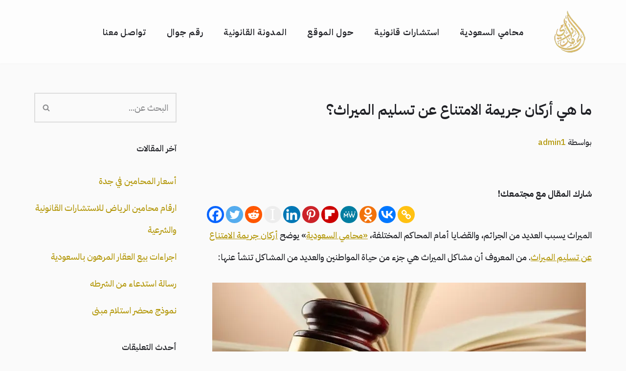

--- FILE ---
content_type: text/html; charset=UTF-8
request_url: https://saudi-lawyer.org/%D8%AC%D8%B1%D9%8A%D9%85%D8%A9-%D8%A7%D9%84%D8%A7%D9%85%D8%AA%D9%86%D8%A7%D8%B9-%D8%B9%D9%86-%D8%AA%D8%B3%D9%84%D9%8A%D9%85-%D8%A7%D9%84%D9%85%D9%8A%D8%B1%D8%A7%D8%AB/
body_size: 31755
content:
<!DOCTYPE html>
<html dir="rtl" lang="ar" prefix="og: https://ogp.me/ns#">

<head><meta charset="UTF-8"><script>if(navigator.userAgent.match(/MSIE|Internet Explorer/i)||navigator.userAgent.match(/Trident\/7\..*?rv:11/i)){var href=document.location.href;if(!href.match(/[?&]nowprocket/)){if(href.indexOf("?")==-1){if(href.indexOf("#")==-1){document.location.href=href+"?nowprocket=1"}else{document.location.href=href.replace("#","?nowprocket=1#")}}else{if(href.indexOf("#")==-1){document.location.href=href+"&nowprocket=1"}else{document.location.href=href.replace("#","&nowprocket=1#")}}}}</script><script>class RocketLazyLoadScripts{constructor(){this.v="1.2.4",this.triggerEvents=["keydown","mousedown","mousemove","touchmove","touchstart","touchend","wheel"],this.userEventHandler=this._triggerListener.bind(this),this.touchStartHandler=this._onTouchStart.bind(this),this.touchMoveHandler=this._onTouchMove.bind(this),this.touchEndHandler=this._onTouchEnd.bind(this),this.clickHandler=this._onClick.bind(this),this.interceptedClicks=[],window.addEventListener("pageshow",t=>{this.persisted=t.persisted}),window.addEventListener("DOMContentLoaded",()=>{this._preconnect3rdParties()}),this.delayedScripts={normal:[],async:[],defer:[]},this.trash=[],this.allJQueries=[]}_addUserInteractionListener(t){if(document.hidden){t._triggerListener();return}this.triggerEvents.forEach(e=>window.addEventListener(e,t.userEventHandler,{passive:!0})),window.addEventListener("touchstart",t.touchStartHandler,{passive:!0}),window.addEventListener("mousedown",t.touchStartHandler),document.addEventListener("visibilitychange",t.userEventHandler)}_removeUserInteractionListener(){this.triggerEvents.forEach(t=>window.removeEventListener(t,this.userEventHandler,{passive:!0})),document.removeEventListener("visibilitychange",this.userEventHandler)}_onTouchStart(t){"HTML"!==t.target.tagName&&(window.addEventListener("touchend",this.touchEndHandler),window.addEventListener("mouseup",this.touchEndHandler),window.addEventListener("touchmove",this.touchMoveHandler,{passive:!0}),window.addEventListener("mousemove",this.touchMoveHandler),t.target.addEventListener("click",this.clickHandler),this._renameDOMAttribute(t.target,"onclick","rocket-onclick"),this._pendingClickStarted())}_onTouchMove(t){window.removeEventListener("touchend",this.touchEndHandler),window.removeEventListener("mouseup",this.touchEndHandler),window.removeEventListener("touchmove",this.touchMoveHandler,{passive:!0}),window.removeEventListener("mousemove",this.touchMoveHandler),t.target.removeEventListener("click",this.clickHandler),this._renameDOMAttribute(t.target,"rocket-onclick","onclick"),this._pendingClickFinished()}_onTouchEnd(){window.removeEventListener("touchend",this.touchEndHandler),window.removeEventListener("mouseup",this.touchEndHandler),window.removeEventListener("touchmove",this.touchMoveHandler,{passive:!0}),window.removeEventListener("mousemove",this.touchMoveHandler)}_onClick(t){t.target.removeEventListener("click",this.clickHandler),this._renameDOMAttribute(t.target,"rocket-onclick","onclick"),this.interceptedClicks.push(t),t.preventDefault(),t.stopPropagation(),t.stopImmediatePropagation(),this._pendingClickFinished()}_replayClicks(){window.removeEventListener("touchstart",this.touchStartHandler,{passive:!0}),window.removeEventListener("mousedown",this.touchStartHandler),this.interceptedClicks.forEach(t=>{t.target.dispatchEvent(new MouseEvent("click",{view:t.view,bubbles:!0,cancelable:!0}))})}_waitForPendingClicks(){return new Promise(t=>{this._isClickPending?this._pendingClickFinished=t:t()})}_pendingClickStarted(){this._isClickPending=!0}_pendingClickFinished(){this._isClickPending=!1}_renameDOMAttribute(t,e,r){t.hasAttribute&&t.hasAttribute(e)&&(event.target.setAttribute(r,event.target.getAttribute(e)),event.target.removeAttribute(e))}_triggerListener(){this._removeUserInteractionListener(this),"loading"===document.readyState?document.addEventListener("DOMContentLoaded",this._loadEverythingNow.bind(this)):this._loadEverythingNow()}_preconnect3rdParties(){let t=[];document.querySelectorAll("script[type=rocketlazyloadscript][data-rocket-src]").forEach(e=>{let r=e.getAttribute("data-rocket-src");if(r&&0!==r.indexOf("data:")){0===r.indexOf("//")&&(r=location.protocol+r);try{let i=new URL(r).origin;i!==location.origin&&t.push({src:i,crossOrigin:e.crossOrigin||"module"===e.getAttribute("data-rocket-type")})}catch(n){}}}),t=[...new Map(t.map(t=>[JSON.stringify(t),t])).values()],this._batchInjectResourceHints(t,"preconnect")}async _loadEverythingNow(){this.lastBreath=Date.now(),this._delayEventListeners(),this._delayJQueryReady(this),this._handleDocumentWrite(),this._registerAllDelayedScripts(),this._preloadAllScripts(),await this._loadScriptsFromList(this.delayedScripts.normal),await this._loadScriptsFromList(this.delayedScripts.defer),await this._loadScriptsFromList(this.delayedScripts.async);try{await this._triggerDOMContentLoaded(),await this._pendingWebpackRequests(this),await this._triggerWindowLoad()}catch(t){console.error(t)}window.dispatchEvent(new Event("rocket-allScriptsLoaded")),this._waitForPendingClicks().then(()=>{this._replayClicks()}),this._emptyTrash()}_registerAllDelayedScripts(){document.querySelectorAll("script[type=rocketlazyloadscript]").forEach(t=>{t.hasAttribute("data-rocket-src")?t.hasAttribute("async")&&!1!==t.async?this.delayedScripts.async.push(t):t.hasAttribute("defer")&&!1!==t.defer||"module"===t.getAttribute("data-rocket-type")?this.delayedScripts.defer.push(t):this.delayedScripts.normal.push(t):this.delayedScripts.normal.push(t)})}async _transformScript(t){if(await this._littleBreath(),!0===t.noModule&&"noModule"in HTMLScriptElement.prototype){t.setAttribute("data-rocket-status","skipped");return}return new Promise(navigator.userAgent.indexOf("Firefox/")>0||""===navigator.vendor?e=>{let r=document.createElement("script");[...t.attributes].forEach(t=>{let e=t.nodeName;"type"!==e&&("data-rocket-type"===e&&(e="type"),"data-rocket-src"===e&&(e="src"),r.setAttribute(e,t.nodeValue))}),t.text&&(r.text=t.text),r.hasAttribute("src")?(r.addEventListener("load",e),r.addEventListener("error",e)):(r.text=t.text,e());try{t.parentNode.replaceChild(r,t)}catch(i){e()}}:e=>{function r(){t.setAttribute("data-rocket-status","failed"),e()}try{let i=t.getAttribute("data-rocket-type"),n=t.getAttribute("data-rocket-src");i?(t.type=i,t.removeAttribute("data-rocket-type")):t.removeAttribute("type"),t.addEventListener("load",function r(){t.setAttribute("data-rocket-status","executed"),e()}),t.addEventListener("error",r),n?(t.removeAttribute("data-rocket-src"),t.src=n):t.src="data:text/javascript;base64,"+window.btoa(unescape(encodeURIComponent(t.text)))}catch(s){r()}})}async _loadScriptsFromList(t){let e=t.shift();return e&&e.isConnected?(await this._transformScript(e),this._loadScriptsFromList(t)):Promise.resolve()}_preloadAllScripts(){this._batchInjectResourceHints([...this.delayedScripts.normal,...this.delayedScripts.defer,...this.delayedScripts.async],"preload")}_batchInjectResourceHints(t,e){var r=document.createDocumentFragment();t.forEach(t=>{let i=t.getAttribute&&t.getAttribute("data-rocket-src")||t.src;if(i){let n=document.createElement("link");n.href=i,n.rel=e,"preconnect"!==e&&(n.as="script"),t.getAttribute&&"module"===t.getAttribute("data-rocket-type")&&(n.crossOrigin=!0),t.crossOrigin&&(n.crossOrigin=t.crossOrigin),t.integrity&&(n.integrity=t.integrity),r.appendChild(n),this.trash.push(n)}}),document.head.appendChild(r)}_delayEventListeners(){let t={};function e(e,r){!function e(r){!t[r]&&(t[r]={originalFunctions:{add:r.addEventListener,remove:r.removeEventListener},eventsToRewrite:[]},r.addEventListener=function(){arguments[0]=i(arguments[0]),t[r].originalFunctions.add.apply(r,arguments)},r.removeEventListener=function(){arguments[0]=i(arguments[0]),t[r].originalFunctions.remove.apply(r,arguments)});function i(e){return t[r].eventsToRewrite.indexOf(e)>=0?"rocket-"+e:e}}(e),t[e].eventsToRewrite.push(r)}function r(t,e){let r=t[e];Object.defineProperty(t,e,{get:()=>r||function(){},set(i){t["rocket"+e]=r=i}})}e(document,"DOMContentLoaded"),e(window,"DOMContentLoaded"),e(window,"load"),e(window,"pageshow"),e(document,"readystatechange"),r(document,"onreadystatechange"),r(window,"onload"),r(window,"onpageshow")}_delayJQueryReady(t){let e;function r(t){return t.split(" ").map(t=>"load"===t||0===t.indexOf("load.")?"rocket-jquery-load":t).join(" ")}function i(i){if(i&&i.fn&&!t.allJQueries.includes(i)){i.fn.ready=i.fn.init.prototype.ready=function(e){return t.domReadyFired?e.bind(document)(i):document.addEventListener("rocket-DOMContentLoaded",()=>e.bind(document)(i)),i([])};let n=i.fn.on;i.fn.on=i.fn.init.prototype.on=function(){return this[0]===window&&("string"==typeof arguments[0]||arguments[0]instanceof String?arguments[0]=r(arguments[0]):"object"==typeof arguments[0]&&Object.keys(arguments[0]).forEach(t=>{let e=arguments[0][t];delete arguments[0][t],arguments[0][r(t)]=e})),n.apply(this,arguments),this},t.allJQueries.push(i)}e=i}i(window.jQuery),Object.defineProperty(window,"jQuery",{get:()=>e,set(t){i(t)}})}async _pendingWebpackRequests(t){let e=document.querySelector("script[data-webpack]");async function r(){return new Promise(t=>{e.addEventListener("load",t),e.addEventListener("error",t)})}e&&(await r(),await t._requestAnimFrame(),await t._pendingWebpackRequests(t))}async _triggerDOMContentLoaded(){this.domReadyFired=!0,await this._littleBreath(),document.dispatchEvent(new Event("rocket-DOMContentLoaded")),await this._littleBreath(),window.dispatchEvent(new Event("rocket-DOMContentLoaded")),await this._littleBreath(),document.dispatchEvent(new Event("rocket-readystatechange")),await this._littleBreath(),document.rocketonreadystatechange&&document.rocketonreadystatechange()}async _triggerWindowLoad(){await this._littleBreath(),window.dispatchEvent(new Event("rocket-load")),await this._littleBreath(),window.rocketonload&&window.rocketonload(),await this._littleBreath(),this.allJQueries.forEach(t=>t(window).trigger("rocket-jquery-load")),await this._littleBreath();let t=new Event("rocket-pageshow");t.persisted=this.persisted,window.dispatchEvent(t),await this._littleBreath(),window.rocketonpageshow&&window.rocketonpageshow({persisted:this.persisted})}_handleDocumentWrite(){let t=new Map;document.write=document.writeln=function(e){let r=document.currentScript;r||console.error("WPRocket unable to document.write this: "+e);let i=document.createRange(),n=r.parentElement,s=t.get(r);void 0===s&&(s=r.nextSibling,t.set(r,s));let a=document.createDocumentFragment();i.setStart(a,0),a.appendChild(i.createContextualFragment(e)),n.insertBefore(a,s)}}async _littleBreath(){Date.now()-this.lastBreath>45&&(await this._requestAnimFrame(),this.lastBreath=Date.now())}async _requestAnimFrame(){return document.hidden?new Promise(t=>setTimeout(t)):new Promise(t=>requestAnimationFrame(t))}_emptyTrash(){this.trash.forEach(t=>t.remove())}static run(){let t=new RocketLazyLoadScripts;t._addUserInteractionListener(t)}}RocketLazyLoadScripts.run();</script>
	
	
	<meta name="viewport" content="width=device-width, initial-scale=1, minimum-scale=1">
	<link rel="profile" href="http://gmpg.org/xfn/11">
			<link rel="pingback" href="https://saudi-lawyer.org/xmlrpc.php">
		
<!-- تحسين محرك البحث بواسطة رانك ماث - https://rankmath.com/ -->
<title>ما هي أركان جريمة الامتناع عن تسليم الميراث؟ | محامين الرياض السعودية</title><link rel="preload" as="style" href="https://fonts.googleapis.com/css?family=IBM%20Plex%20Sans%20Arabic%3A400%2C500%2C600%2C700&#038;display=swap" /><link rel="stylesheet" href="https://fonts.googleapis.com/css?family=IBM%20Plex%20Sans%20Arabic%3A400%2C500%2C600%2C700&#038;display=swap" media="print" onload="this.media='all'" /><noscript><link rel="stylesheet" href="https://fonts.googleapis.com/css?family=IBM%20Plex%20Sans%20Arabic%3A400%2C500%2C600%2C700&#038;display=swap" /></noscript>
<meta name="description" content="الميراث يسبب العديد من الجرائم،والقضايا أمام المحاكم المختلفة،محامي السعوديةيوضح أركان جريمة الامتناع عن تسليم الميراث.إن مشاكل الميراث هي جزء من حياة المواطنين"/>
<meta name="robots" content="follow, index, max-snippet:-1, max-video-preview:-1, max-image-preview:large"/>
<link rel="canonical" href="https://saudi-lawyer.org/%d8%ac%d8%b1%d9%8a%d9%85%d8%a9-%d8%a7%d9%84%d8%a7%d9%85%d8%aa%d9%86%d8%a7%d8%b9-%d8%b9%d9%86-%d8%aa%d8%b3%d9%84%d9%8a%d9%85-%d8%a7%d9%84%d9%85%d9%8a%d8%b1%d8%a7%d8%ab/" />
<meta property="og:locale" content="ar_AR" />
<meta property="og:type" content="article" />
<meta property="og:title" content="ما هي أركان جريمة الامتناع عن تسليم الميراث؟ | محامين الرياض السعودية" />
<meta property="og:description" content="الميراث يسبب العديد من الجرائم،والقضايا أمام المحاكم المختلفة،محامي السعوديةيوضح أركان جريمة الامتناع عن تسليم الميراث.إن مشاكل الميراث هي جزء من حياة المواطنين" />
<meta property="og:url" content="https://saudi-lawyer.org/%d8%ac%d8%b1%d9%8a%d9%85%d8%a9-%d8%a7%d9%84%d8%a7%d9%85%d8%aa%d9%86%d8%a7%d8%b9-%d8%b9%d9%86-%d8%aa%d8%b3%d9%84%d9%8a%d9%85-%d8%a7%d9%84%d9%85%d9%8a%d8%b1%d8%a7%d8%ab/" />
<meta property="og:site_name" content="محامين الرياض السعودية" />
<meta property="article:section" content="محامي بالرياض" />
<meta property="og:image" content="https://saudi-lawyer.org/wp-content/uploads/2021/10/ما-هي-أركان-جريمة-الامتناع-عن-تسليم-الميراث؟.webp" />
<meta property="og:image:secure_url" content="https://saudi-lawyer.org/wp-content/uploads/2021/10/ما-هي-أركان-جريمة-الامتناع-عن-تسليم-الميراث؟.webp" />
<meta property="og:image:width" content="764" />
<meta property="og:image:height" content="462" />
<meta property="og:image:alt" content="ما هي أركان جريمة الامتناع عن تسليم الميراث؟" />
<meta property="og:image:type" content="image/webp" />
<meta property="article:published_time" content="2025-07-20T15:16:09+00:00" />
<meta name="twitter:card" content="summary_large_image" />
<meta name="twitter:title" content="ما هي أركان جريمة الامتناع عن تسليم الميراث؟ | محامين الرياض السعودية" />
<meta name="twitter:description" content="الميراث يسبب العديد من الجرائم،والقضايا أمام المحاكم المختلفة،محامي السعوديةيوضح أركان جريمة الامتناع عن تسليم الميراث.إن مشاكل الميراث هي جزء من حياة المواطنين" />
<meta name="twitter:site" content="@admin1" />
<meta name="twitter:creator" content="@admin1" />
<meta name="twitter:image" content="https://saudi-lawyer.org/wp-content/uploads/2021/10/ما-هي-أركان-جريمة-الامتناع-عن-تسليم-الميراث؟.webp" />
<meta name="twitter:label1" content="كُتب بواسطة" />
<meta name="twitter:data1" content="admin1" />
<meta name="twitter:label2" content="مدة القراءة" />
<meta name="twitter:data2" content="3 دقائق" />
<script type="application/ld+json" class="rank-math-schema">{"@context":"https://schema.org","@graph":[{"@type":"Place","@id":"https://saudi-lawyer.org/#place","geo":{"@type":"GeoCoordinates","latitude":"21.5908964","longitude":"39.1530671"},"hasMap":"https://www.google.com/maps/search/?api=1&amp;query=21.5908964,39.1530671","address":{"@type":"PostalAddress","streetAddress":"Al Salamah District, Jeddah 23437","addressLocality":"Al Salamah District","addressRegion":"Jeddah","postalCode":"23437","addressCountry":"Saudi Arabia"}},{"@type":["LegalService","Organization"],"@id":"https://saudi-lawyer.org/#organization","name":"\u0645\u062d\u0627\u0645\u064a \u0627\u0644\u0633\u0639\u0648\u062f\u064a\u0629","url":"https://saudi-lawyer.org","sameAs":["https://twitter.com/admin1"],"email":"admon@saudi-lawyer.org","address":{"@type":"PostalAddress","streetAddress":"Al Salamah District, Jeddah 23437","addressLocality":"Al Salamah District","addressRegion":"Jeddah","postalCode":"23437","addressCountry":"Saudi Arabia"},"logo":{"@type":"ImageObject","@id":"https://saudi-lawyer.org/#logo","url":"https://saudi-lawyer.org/wp-content/uploads/2021/09/\u0645\u062d\u0627\u0645\u064a-\u0627\u0644\u0633\u0639\u0648\u062f\u064a\u0629-1.png","contentUrl":"https://saudi-lawyer.org/wp-content/uploads/2021/09/\u0645\u062d\u0627\u0645\u064a-\u0627\u0644\u0633\u0639\u0648\u062f\u064a\u0629-1.png","caption":"\u0645\u062d\u0627\u0645\u064a \u0627\u0644\u0633\u0639\u0648\u062f\u064a\u0629","inLanguage":"ar","width":"385","height":"230"},"priceRange":"300","openingHours":["Monday,Tuesday,Wednesday,Thursday,Friday,Saturday,Sunday 09:00-17:00"],"location":{"@id":"https://saudi-lawyer.org/#place"},"image":{"@id":"https://saudi-lawyer.org/#logo"},"telephone":"00966563203207"},{"@type":"WebSite","@id":"https://saudi-lawyer.org/#website","url":"https://saudi-lawyer.org","name":"\u0645\u062d\u0627\u0645\u064a \u0627\u0644\u0633\u0639\u0648\u062f\u064a\u0629","publisher":{"@id":"https://saudi-lawyer.org/#organization"},"inLanguage":"ar"},{"@type":"ImageObject","@id":"https://saudi-lawyer.org/wp-content/uploads/2021/10/\u0645\u0627-\u0647\u064a-\u0623\u0631\u0643\u0627\u0646-\u062c\u0631\u064a\u0645\u0629-\u0627\u0644\u0627\u0645\u062a\u0646\u0627\u0639-\u0639\u0646-\u062a\u0633\u0644\u064a\u0645-\u0627\u0644\u0645\u064a\u0631\u0627\u062b\u061f.webp","url":"https://saudi-lawyer.org/wp-content/uploads/2021/10/\u0645\u0627-\u0647\u064a-\u0623\u0631\u0643\u0627\u0646-\u062c\u0631\u064a\u0645\u0629-\u0627\u0644\u0627\u0645\u062a\u0646\u0627\u0639-\u0639\u0646-\u062a\u0633\u0644\u064a\u0645-\u0627\u0644\u0645\u064a\u0631\u0627\u062b\u061f.webp","width":"764","height":"462","caption":"\u0645\u0627 \u0647\u064a \u0623\u0631\u0643\u0627\u0646 \u062c\u0631\u064a\u0645\u0629 \u0627\u0644\u0627\u0645\u062a\u0646\u0627\u0639 \u0639\u0646 \u062a\u0633\u0644\u064a\u0645 \u0627\u0644\u0645\u064a\u0631\u0627\u062b\u061f","inLanguage":"ar"},{"@type":"WebPage","@id":"https://saudi-lawyer.org/%d8%ac%d8%b1%d9%8a%d9%85%d8%a9-%d8%a7%d9%84%d8%a7%d9%85%d8%aa%d9%86%d8%a7%d8%b9-%d8%b9%d9%86-%d8%aa%d8%b3%d9%84%d9%8a%d9%85-%d8%a7%d9%84%d9%85%d9%8a%d8%b1%d8%a7%d8%ab/#webpage","url":"https://saudi-lawyer.org/%d8%ac%d8%b1%d9%8a%d9%85%d8%a9-%d8%a7%d9%84%d8%a7%d9%85%d8%aa%d9%86%d8%a7%d8%b9-%d8%b9%d9%86-%d8%aa%d8%b3%d9%84%d9%8a%d9%85-%d8%a7%d9%84%d9%85%d9%8a%d8%b1%d8%a7%d8%ab/","name":"\u0645\u0627 \u0647\u064a \u0623\u0631\u0643\u0627\u0646 \u062c\u0631\u064a\u0645\u0629 \u0627\u0644\u0627\u0645\u062a\u0646\u0627\u0639 \u0639\u0646 \u062a\u0633\u0644\u064a\u0645 \u0627\u0644\u0645\u064a\u0631\u0627\u062b\u061f | \u0645\u062d\u0627\u0645\u064a\u0646 \u0627\u0644\u0631\u064a\u0627\u0636 \u0627\u0644\u0633\u0639\u0648\u062f\u064a\u0629","datePublished":"2025-07-20T15:16:09+00:00","dateModified":"2025-07-20T15:16:09+00:00","isPartOf":{"@id":"https://saudi-lawyer.org/#website"},"primaryImageOfPage":{"@id":"https://saudi-lawyer.org/wp-content/uploads/2021/10/\u0645\u0627-\u0647\u064a-\u0623\u0631\u0643\u0627\u0646-\u062c\u0631\u064a\u0645\u0629-\u0627\u0644\u0627\u0645\u062a\u0646\u0627\u0639-\u0639\u0646-\u062a\u0633\u0644\u064a\u0645-\u0627\u0644\u0645\u064a\u0631\u0627\u062b\u061f.webp"},"inLanguage":"ar"},{"@type":"Person","@id":"https://saudi-lawyer.org/author/admin1/","name":"admin1","url":"https://saudi-lawyer.org/author/admin1/","image":{"@type":"ImageObject","@id":"https://secure.gravatar.com/avatar/b74d45225d77aac758c1501d509db4365a61b5d8845e1b5a7159b573ee094fc8?s=96&amp;d=mm&amp;r=g","url":"https://secure.gravatar.com/avatar/b74d45225d77aac758c1501d509db4365a61b5d8845e1b5a7159b573ee094fc8?s=96&amp;d=mm&amp;r=g","caption":"admin1","inLanguage":"ar"},"sameAs":["https://saudi-lawyer.org"],"worksFor":{"@id":"https://saudi-lawyer.org/#organization"}},{"@type":"BlogPosting","headline":"\u0645\u0627 \u0647\u064a \u0623\u0631\u0643\u0627\u0646 \u062c\u0631\u064a\u0645\u0629 \u0627\u0644\u0627\u0645\u062a\u0646\u0627\u0639 \u0639\u0646 \u062a\u0633\u0644\u064a\u0645 \u0627\u0644\u0645\u064a\u0631\u0627\u062b\u061f | \u0645\u062d\u0627\u0645\u064a\u0646 \u0627\u0644\u0631\u064a\u0627\u0636 \u0627\u0644\u0633\u0639\u0648\u062f\u064a\u0629","keywords":"\u062c\u0631\u064a\u0645\u0629 \u0627\u0644\u0627\u0645\u062a\u0646\u0627\u0639 \u0639\u0646 \u062a\u0633\u0644\u064a\u0645 \u0627\u0644\u0645\u064a\u0631\u0627\u062b","datePublished":"2025-07-20T15:16:09+00:00","dateModified":"2025-07-20T15:16:09+00:00","articleSection":"\u0627\u0633\u062a\u0634\u0627\u0631\u0627\u062a \u0642\u0627\u0646\u0648\u0646\u064a\u0629, \u0645\u062d\u0627\u0645\u064a, \u0645\u062d\u0627\u0645\u064a \u0627\u062d\u0648\u0627\u0644 \u0634\u062e\u0635\u064a\u0629, \u0645\u062d\u0627\u0645\u064a \u0628\u0627\u0644\u0631\u064a\u0627\u0636, \u0645\u062d\u0627\u0645\u064a \u062c\u062f\u0629, \u0645\u062d\u0627\u0645\u064a \u0633\u0639\u0648\u062f\u064a","author":{"@id":"https://saudi-lawyer.org/author/admin1/","name":"admin1"},"publisher":{"@id":"https://saudi-lawyer.org/#organization"},"description":"\u0627\u0644\u0645\u064a\u0631\u0627\u062b \u064a\u0633\u0628\u0628 \u0627\u0644\u0639\u062f\u064a\u062f \u0645\u0646 \u0627\u0644\u062c\u0631\u0627\u0626\u0645\u060c\u0648\u0627\u0644\u0642\u0636\u0627\u064a\u0627 \u0623\u0645\u0627\u0645 \u0627\u0644\u0645\u062d\u0627\u0643\u0645 \u0627\u0644\u0645\u062e\u062a\u0644\u0641\u0629\u060c\u0645\u062d\u0627\u0645\u064a \u0627\u0644\u0633\u0639\u0648\u062f\u064a\u0629\u064a\u0648\u0636\u062d \u0623\u0631\u0643\u0627\u0646 \u062c\u0631\u064a\u0645\u0629 \u0627\u0644\u0627\u0645\u062a\u0646\u0627\u0639 \u0639\u0646 \u062a\u0633\u0644\u064a\u0645 \u0627\u0644\u0645\u064a\u0631\u0627\u062b.\u0625\u0646 \u0645\u0634\u0627\u0643\u0644 \u0627\u0644\u0645\u064a\u0631\u0627\u062b \u0647\u064a \u062c\u0632\u0621 \u0645\u0646 \u062d\u064a\u0627\u0629 \u0627\u0644\u0645\u0648\u0627\u0637\u0646\u064a\u0646","name":"\u0645\u0627 \u0647\u064a \u0623\u0631\u0643\u0627\u0646 \u062c\u0631\u064a\u0645\u0629 \u0627\u0644\u0627\u0645\u062a\u0646\u0627\u0639 \u0639\u0646 \u062a\u0633\u0644\u064a\u0645 \u0627\u0644\u0645\u064a\u0631\u0627\u062b\u061f | \u0645\u062d\u0627\u0645\u064a\u0646 \u0627\u0644\u0631\u064a\u0627\u0636 \u0627\u0644\u0633\u0639\u0648\u062f\u064a\u0629","@id":"https://saudi-lawyer.org/%d8%ac%d8%b1%d9%8a%d9%85%d8%a9-%d8%a7%d9%84%d8%a7%d9%85%d8%aa%d9%86%d8%a7%d8%b9-%d8%b9%d9%86-%d8%aa%d8%b3%d9%84%d9%8a%d9%85-%d8%a7%d9%84%d9%85%d9%8a%d8%b1%d8%a7%d8%ab/#richSnippet","isPartOf":{"@id":"https://saudi-lawyer.org/%d8%ac%d8%b1%d9%8a%d9%85%d8%a9-%d8%a7%d9%84%d8%a7%d9%85%d8%aa%d9%86%d8%a7%d8%b9-%d8%b9%d9%86-%d8%aa%d8%b3%d9%84%d9%8a%d9%85-%d8%a7%d9%84%d9%85%d9%8a%d8%b1%d8%a7%d8%ab/#webpage"},"image":{"@id":"https://saudi-lawyer.org/wp-content/uploads/2021/10/\u0645\u0627-\u0647\u064a-\u0623\u0631\u0643\u0627\u0646-\u062c\u0631\u064a\u0645\u0629-\u0627\u0644\u0627\u0645\u062a\u0646\u0627\u0639-\u0639\u0646-\u062a\u0633\u0644\u064a\u0645-\u0627\u0644\u0645\u064a\u0631\u0627\u062b\u061f.webp"},"inLanguage":"ar","mainEntityOfPage":{"@id":"https://saudi-lawyer.org/%d8%ac%d8%b1%d9%8a%d9%85%d8%a9-%d8%a7%d9%84%d8%a7%d9%85%d8%aa%d9%86%d8%a7%d8%b9-%d8%b9%d9%86-%d8%aa%d8%b3%d9%84%d9%8a%d9%85-%d8%a7%d9%84%d9%85%d9%8a%d8%b1%d8%a7%d8%ab/#webpage"}}]}</script>
<!-- /إضافة تحسين محركات البحث لووردبريس Rank Math -->

<link rel='dns-prefetch' href='//fonts.googleapis.com' />
<link href='https://fonts.gstatic.com' crossorigin rel='preconnect' />
<link rel="alternate" type="application/rss+xml" title="محامين الرياض السعودية &laquo; الخلاصة" href="https://saudi-lawyer.org/feed/" />
<link rel="alternate" type="application/rss+xml" title="محامين الرياض السعودية &laquo; خلاصة التعليقات" href="https://saudi-lawyer.org/comments/feed/" />
<link rel="alternate" type="application/rss+xml" title="محامين الرياض السعودية &laquo; ما هي أركان جريمة الامتناع عن تسليم الميراث؟ خلاصة التعليقات" href="https://saudi-lawyer.org/%d8%ac%d8%b1%d9%8a%d9%85%d8%a9-%d8%a7%d9%84%d8%a7%d9%85%d8%aa%d9%86%d8%a7%d8%b9-%d8%b9%d9%86-%d8%aa%d8%b3%d9%84%d9%8a%d9%85-%d8%a7%d9%84%d9%85%d9%8a%d8%b1%d8%a7%d8%ab/feed/" />
<link rel="alternate" title="oEmbed (JSON)" type="application/json+oembed" href="https://saudi-lawyer.org/wp-json/oembed/1.0/embed?url=https%3A%2F%2Fsaudi-lawyer.org%2F%25d8%25ac%25d8%25b1%25d9%258a%25d9%2585%25d8%25a9-%25d8%25a7%25d9%2584%25d8%25a7%25d9%2585%25d8%25aa%25d9%2586%25d8%25a7%25d8%25b9-%25d8%25b9%25d9%2586-%25d8%25aa%25d8%25b3%25d9%2584%25d9%258a%25d9%2585-%25d8%25a7%25d9%2584%25d9%2585%25d9%258a%25d8%25b1%25d8%25a7%25d8%25ab%2F" />
<link rel="alternate" title="oEmbed (XML)" type="text/xml+oembed" href="https://saudi-lawyer.org/wp-json/oembed/1.0/embed?url=https%3A%2F%2Fsaudi-lawyer.org%2F%25d8%25ac%25d8%25b1%25d9%258a%25d9%2585%25d8%25a9-%25d8%25a7%25d9%2584%25d8%25a7%25d9%2585%25d8%25aa%25d9%2586%25d8%25a7%25d8%25b9-%25d8%25b9%25d9%2586-%25d8%25aa%25d8%25b3%25d9%2584%25d9%258a%25d9%2585-%25d8%25a7%25d9%2584%25d9%2585%25d9%258a%25d8%25b1%25d8%25a7%25d8%25ab%2F&#038;format=xml" />
<style id='wp-img-auto-sizes-contain-inline-css'>
img:is([sizes=auto i],[sizes^="auto," i]){contain-intrinsic-size:3000px 1500px}
/*# sourceURL=wp-img-auto-sizes-contain-inline-css */
</style>
<style id='wp-emoji-styles-inline-css'>

	img.wp-smiley, img.emoji {
		display: inline !important;
		border: none !important;
		box-shadow: none !important;
		height: 1em !important;
		width: 1em !important;
		margin: 0 0.07em !important;
		vertical-align: -0.1em !important;
		background: none !important;
		padding: 0 !important;
	}
/*# sourceURL=wp-emoji-styles-inline-css */
</style>
<style id='wp-block-library-inline-css'>
:root{--wp-block-synced-color:#7a00df;--wp-block-synced-color--rgb:122,0,223;--wp-bound-block-color:var(--wp-block-synced-color);--wp-editor-canvas-background:#ddd;--wp-admin-theme-color:#007cba;--wp-admin-theme-color--rgb:0,124,186;--wp-admin-theme-color-darker-10:#006ba1;--wp-admin-theme-color-darker-10--rgb:0,107,160.5;--wp-admin-theme-color-darker-20:#005a87;--wp-admin-theme-color-darker-20--rgb:0,90,135;--wp-admin-border-width-focus:2px}@media (min-resolution:192dpi){:root{--wp-admin-border-width-focus:1.5px}}.wp-element-button{cursor:pointer}:root .has-very-light-gray-background-color{background-color:#eee}:root .has-very-dark-gray-background-color{background-color:#313131}:root .has-very-light-gray-color{color:#eee}:root .has-very-dark-gray-color{color:#313131}:root .has-vivid-green-cyan-to-vivid-cyan-blue-gradient-background{background:linear-gradient(135deg,#00d084,#0693e3)}:root .has-purple-crush-gradient-background{background:linear-gradient(135deg,#34e2e4,#4721fb 50%,#ab1dfe)}:root .has-hazy-dawn-gradient-background{background:linear-gradient(135deg,#faaca8,#dad0ec)}:root .has-subdued-olive-gradient-background{background:linear-gradient(135deg,#fafae1,#67a671)}:root .has-atomic-cream-gradient-background{background:linear-gradient(135deg,#fdd79a,#004a59)}:root .has-nightshade-gradient-background{background:linear-gradient(135deg,#330968,#31cdcf)}:root .has-midnight-gradient-background{background:linear-gradient(135deg,#020381,#2874fc)}:root{--wp--preset--font-size--normal:16px;--wp--preset--font-size--huge:42px}.has-regular-font-size{font-size:1em}.has-larger-font-size{font-size:2.625em}.has-normal-font-size{font-size:var(--wp--preset--font-size--normal)}.has-huge-font-size{font-size:var(--wp--preset--font-size--huge)}.has-text-align-center{text-align:center}.has-text-align-left{text-align:left}.has-text-align-right{text-align:right}.has-fit-text{white-space:nowrap!important}#end-resizable-editor-section{display:none}.aligncenter{clear:both}.items-justified-left{justify-content:flex-start}.items-justified-center{justify-content:center}.items-justified-right{justify-content:flex-end}.items-justified-space-between{justify-content:space-between}.screen-reader-text{border:0;clip-path:inset(50%);height:1px;margin:-1px;overflow:hidden;padding:0;position:absolute;width:1px;word-wrap:normal!important}.screen-reader-text:focus{background-color:#ddd;clip-path:none;color:#444;display:block;font-size:1em;height:auto;left:5px;line-height:normal;padding:15px 23px 14px;text-decoration:none;top:5px;width:auto;z-index:100000}html :where(.has-border-color){border-style:solid}html :where([style*=border-top-color]){border-top-style:solid}html :where([style*=border-right-color]){border-right-style:solid}html :where([style*=border-bottom-color]){border-bottom-style:solid}html :where([style*=border-left-color]){border-left-style:solid}html :where([style*=border-width]){border-style:solid}html :where([style*=border-top-width]){border-top-style:solid}html :where([style*=border-right-width]){border-right-style:solid}html :where([style*=border-bottom-width]){border-bottom-style:solid}html :where([style*=border-left-width]){border-left-style:solid}html :where(img[class*=wp-image-]){height:auto;max-width:100%}:where(figure){margin:0 0 1em}html :where(.is-position-sticky){--wp-admin--admin-bar--position-offset:var(--wp-admin--admin-bar--height,0px)}@media screen and (max-width:600px){html :where(.is-position-sticky){--wp-admin--admin-bar--position-offset:0px}}

/*# sourceURL=wp-block-library-inline-css */
</style><style id='wp-block-heading-inline-css'>
h1:where(.wp-block-heading).has-background,h2:where(.wp-block-heading).has-background,h3:where(.wp-block-heading).has-background,h4:where(.wp-block-heading).has-background,h5:where(.wp-block-heading).has-background,h6:where(.wp-block-heading).has-background{padding:1.25em 2.375em}h1.has-text-align-left[style*=writing-mode]:where([style*=vertical-lr]),h1.has-text-align-right[style*=writing-mode]:where([style*=vertical-rl]),h2.has-text-align-left[style*=writing-mode]:where([style*=vertical-lr]),h2.has-text-align-right[style*=writing-mode]:where([style*=vertical-rl]),h3.has-text-align-left[style*=writing-mode]:where([style*=vertical-lr]),h3.has-text-align-right[style*=writing-mode]:where([style*=vertical-rl]),h4.has-text-align-left[style*=writing-mode]:where([style*=vertical-lr]),h4.has-text-align-right[style*=writing-mode]:where([style*=vertical-rl]),h5.has-text-align-left[style*=writing-mode]:where([style*=vertical-lr]),h5.has-text-align-right[style*=writing-mode]:where([style*=vertical-rl]),h6.has-text-align-left[style*=writing-mode]:where([style*=vertical-lr]),h6.has-text-align-right[style*=writing-mode]:where([style*=vertical-rl]){rotate:180deg}
/*# sourceURL=https://saudi-lawyer.org/wp-includes/blocks/heading/style.min.css */
</style>
<style id='wp-block-latest-comments-inline-css'>
ol.wp-block-latest-comments{box-sizing:border-box;margin-right:0}:where(.wp-block-latest-comments:not([style*=line-height] .wp-block-latest-comments__comment)){line-height:1.1}:where(.wp-block-latest-comments:not([style*=line-height] .wp-block-latest-comments__comment-excerpt p)){line-height:1.8}.has-dates :where(.wp-block-latest-comments:not([style*=line-height])),.has-excerpts :where(.wp-block-latest-comments:not([style*=line-height])){line-height:1.5}.wp-block-latest-comments .wp-block-latest-comments{padding-right:0}.wp-block-latest-comments__comment{list-style:none;margin-bottom:1em}.has-avatars .wp-block-latest-comments__comment{list-style:none;min-height:2.25em}.has-avatars .wp-block-latest-comments__comment .wp-block-latest-comments__comment-excerpt,.has-avatars .wp-block-latest-comments__comment .wp-block-latest-comments__comment-meta{margin-right:3.25em}.wp-block-latest-comments__comment-excerpt p{font-size:.875em;margin:.36em 0 1.4em}.wp-block-latest-comments__comment-date{display:block;font-size:.75em}.wp-block-latest-comments .avatar,.wp-block-latest-comments__comment-avatar{border-radius:1.5em;display:block;float:right;height:2.5em;margin-left:.75em;width:2.5em}.wp-block-latest-comments[class*=-font-size] a,.wp-block-latest-comments[style*=font-size] a{font-size:inherit}
/*# sourceURL=https://saudi-lawyer.org/wp-includes/blocks/latest-comments/style.min.css */
</style>
<style id='wp-block-latest-posts-inline-css'>
.wp-block-latest-posts{box-sizing:border-box}.wp-block-latest-posts.alignleft{margin-right:2em}.wp-block-latest-posts.alignright{margin-left:2em}.wp-block-latest-posts.wp-block-latest-posts__list{list-style:none}.wp-block-latest-posts.wp-block-latest-posts__list li{clear:both;overflow-wrap:break-word}.wp-block-latest-posts.is-grid{display:flex;flex-wrap:wrap}.wp-block-latest-posts.is-grid li{margin:0 0 1.25em 1.25em;width:100%}@media (min-width:600px){.wp-block-latest-posts.columns-2 li{width:calc(50% - .625em)}.wp-block-latest-posts.columns-2 li:nth-child(2n){margin-left:0}.wp-block-latest-posts.columns-3 li{width:calc(33.33333% - .83333em)}.wp-block-latest-posts.columns-3 li:nth-child(3n){margin-left:0}.wp-block-latest-posts.columns-4 li{width:calc(25% - .9375em)}.wp-block-latest-posts.columns-4 li:nth-child(4n){margin-left:0}.wp-block-latest-posts.columns-5 li{width:calc(20% - 1em)}.wp-block-latest-posts.columns-5 li:nth-child(5n){margin-left:0}.wp-block-latest-posts.columns-6 li{width:calc(16.66667% - 1.04167em)}.wp-block-latest-posts.columns-6 li:nth-child(6n){margin-left:0}}:root :where(.wp-block-latest-posts.is-grid){padding:0}:root :where(.wp-block-latest-posts.wp-block-latest-posts__list){padding-right:0}.wp-block-latest-posts__post-author,.wp-block-latest-posts__post-date{display:block;font-size:.8125em}.wp-block-latest-posts__post-excerpt,.wp-block-latest-posts__post-full-content{margin-bottom:1em;margin-top:.5em}.wp-block-latest-posts__featured-image a{display:inline-block}.wp-block-latest-posts__featured-image img{height:auto;max-width:100%;width:auto}.wp-block-latest-posts__featured-image.alignleft{float:left;margin-right:1em}.wp-block-latest-posts__featured-image.alignright{float:right;margin-left:1em}.wp-block-latest-posts__featured-image.aligncenter{margin-bottom:1em;text-align:center}
/*# sourceURL=https://saudi-lawyer.org/wp-includes/blocks/latest-posts/style.min.css */
</style>
<style id='wp-block-list-inline-css'>
ol,ul{box-sizing:border-box}:root :where(.wp-block-list.has-background){padding:1.25em 2.375em}
/*# sourceURL=https://saudi-lawyer.org/wp-includes/blocks/list/style.min.css */
</style>
<style id='wp-block-group-inline-css'>
.wp-block-group{box-sizing:border-box}:where(.wp-block-group.wp-block-group-is-layout-constrained){position:relative}
/*# sourceURL=https://saudi-lawyer.org/wp-includes/blocks/group/style.min.css */
</style>
<style id='global-styles-inline-css'>
:root{--wp--preset--aspect-ratio--square: 1;--wp--preset--aspect-ratio--4-3: 4/3;--wp--preset--aspect-ratio--3-4: 3/4;--wp--preset--aspect-ratio--3-2: 3/2;--wp--preset--aspect-ratio--2-3: 2/3;--wp--preset--aspect-ratio--16-9: 16/9;--wp--preset--aspect-ratio--9-16: 9/16;--wp--preset--color--black: #000000;--wp--preset--color--cyan-bluish-gray: #abb8c3;--wp--preset--color--white: #ffffff;--wp--preset--color--pale-pink: #f78da7;--wp--preset--color--vivid-red: #cf2e2e;--wp--preset--color--luminous-vivid-orange: #ff6900;--wp--preset--color--luminous-vivid-amber: #fcb900;--wp--preset--color--light-green-cyan: #7bdcb5;--wp--preset--color--vivid-green-cyan: #00d084;--wp--preset--color--pale-cyan-blue: #8ed1fc;--wp--preset--color--vivid-cyan-blue: #0693e3;--wp--preset--color--vivid-purple: #9b51e0;--wp--preset--color--neve-link-color: var(--nv-primary-accent);--wp--preset--color--neve-link-hover-color: var(--nv-secondary-accent);--wp--preset--color--nv-site-bg: var(--nv-site-bg);--wp--preset--color--nv-light-bg: var(--nv-light-bg);--wp--preset--color--nv-dark-bg: var(--nv-dark-bg);--wp--preset--color--neve-text-color: var(--nv-text-color);--wp--preset--color--nv-text-dark-bg: var(--nv-text-dark-bg);--wp--preset--color--nv-c-1: var(--nv-c-1);--wp--preset--color--nv-c-2: var(--nv-c-2);--wp--preset--gradient--vivid-cyan-blue-to-vivid-purple: linear-gradient(135deg,rgb(6,147,227) 0%,rgb(155,81,224) 100%);--wp--preset--gradient--light-green-cyan-to-vivid-green-cyan: linear-gradient(135deg,rgb(122,220,180) 0%,rgb(0,208,130) 100%);--wp--preset--gradient--luminous-vivid-amber-to-luminous-vivid-orange: linear-gradient(135deg,rgb(252,185,0) 0%,rgb(255,105,0) 100%);--wp--preset--gradient--luminous-vivid-orange-to-vivid-red: linear-gradient(135deg,rgb(255,105,0) 0%,rgb(207,46,46) 100%);--wp--preset--gradient--very-light-gray-to-cyan-bluish-gray: linear-gradient(135deg,rgb(238,238,238) 0%,rgb(169,184,195) 100%);--wp--preset--gradient--cool-to-warm-spectrum: linear-gradient(135deg,rgb(74,234,220) 0%,rgb(151,120,209) 20%,rgb(207,42,186) 40%,rgb(238,44,130) 60%,rgb(251,105,98) 80%,rgb(254,248,76) 100%);--wp--preset--gradient--blush-light-purple: linear-gradient(135deg,rgb(255,206,236) 0%,rgb(152,150,240) 100%);--wp--preset--gradient--blush-bordeaux: linear-gradient(135deg,rgb(254,205,165) 0%,rgb(254,45,45) 50%,rgb(107,0,62) 100%);--wp--preset--gradient--luminous-dusk: linear-gradient(135deg,rgb(255,203,112) 0%,rgb(199,81,192) 50%,rgb(65,88,208) 100%);--wp--preset--gradient--pale-ocean: linear-gradient(135deg,rgb(255,245,203) 0%,rgb(182,227,212) 50%,rgb(51,167,181) 100%);--wp--preset--gradient--electric-grass: linear-gradient(135deg,rgb(202,248,128) 0%,rgb(113,206,126) 100%);--wp--preset--gradient--midnight: linear-gradient(135deg,rgb(2,3,129) 0%,rgb(40,116,252) 100%);--wp--preset--font-size--small: 13px;--wp--preset--font-size--medium: 20px;--wp--preset--font-size--large: 36px;--wp--preset--font-size--x-large: 42px;--wp--preset--spacing--20: 0.44rem;--wp--preset--spacing--30: 0.67rem;--wp--preset--spacing--40: 1rem;--wp--preset--spacing--50: 1.5rem;--wp--preset--spacing--60: 2.25rem;--wp--preset--spacing--70: 3.38rem;--wp--preset--spacing--80: 5.06rem;--wp--preset--shadow--natural: 6px 6px 9px rgba(0, 0, 0, 0.2);--wp--preset--shadow--deep: 12px 12px 50px rgba(0, 0, 0, 0.4);--wp--preset--shadow--sharp: 6px 6px 0px rgba(0, 0, 0, 0.2);--wp--preset--shadow--outlined: 6px 6px 0px -3px rgb(255, 255, 255), 6px 6px rgb(0, 0, 0);--wp--preset--shadow--crisp: 6px 6px 0px rgb(0, 0, 0);}:where(.is-layout-flex){gap: 0.5em;}:where(.is-layout-grid){gap: 0.5em;}body .is-layout-flex{display: flex;}.is-layout-flex{flex-wrap: wrap;align-items: center;}.is-layout-flex > :is(*, div){margin: 0;}body .is-layout-grid{display: grid;}.is-layout-grid > :is(*, div){margin: 0;}:where(.wp-block-columns.is-layout-flex){gap: 2em;}:where(.wp-block-columns.is-layout-grid){gap: 2em;}:where(.wp-block-post-template.is-layout-flex){gap: 1.25em;}:where(.wp-block-post-template.is-layout-grid){gap: 1.25em;}.has-black-color{color: var(--wp--preset--color--black) !important;}.has-cyan-bluish-gray-color{color: var(--wp--preset--color--cyan-bluish-gray) !important;}.has-white-color{color: var(--wp--preset--color--white) !important;}.has-pale-pink-color{color: var(--wp--preset--color--pale-pink) !important;}.has-vivid-red-color{color: var(--wp--preset--color--vivid-red) !important;}.has-luminous-vivid-orange-color{color: var(--wp--preset--color--luminous-vivid-orange) !important;}.has-luminous-vivid-amber-color{color: var(--wp--preset--color--luminous-vivid-amber) !important;}.has-light-green-cyan-color{color: var(--wp--preset--color--light-green-cyan) !important;}.has-vivid-green-cyan-color{color: var(--wp--preset--color--vivid-green-cyan) !important;}.has-pale-cyan-blue-color{color: var(--wp--preset--color--pale-cyan-blue) !important;}.has-vivid-cyan-blue-color{color: var(--wp--preset--color--vivid-cyan-blue) !important;}.has-vivid-purple-color{color: var(--wp--preset--color--vivid-purple) !important;}.has-neve-link-color-color{color: var(--wp--preset--color--neve-link-color) !important;}.has-neve-link-hover-color-color{color: var(--wp--preset--color--neve-link-hover-color) !important;}.has-nv-site-bg-color{color: var(--wp--preset--color--nv-site-bg) !important;}.has-nv-light-bg-color{color: var(--wp--preset--color--nv-light-bg) !important;}.has-nv-dark-bg-color{color: var(--wp--preset--color--nv-dark-bg) !important;}.has-neve-text-color-color{color: var(--wp--preset--color--neve-text-color) !important;}.has-nv-text-dark-bg-color{color: var(--wp--preset--color--nv-text-dark-bg) !important;}.has-nv-c-1-color{color: var(--wp--preset--color--nv-c-1) !important;}.has-nv-c-2-color{color: var(--wp--preset--color--nv-c-2) !important;}.has-black-background-color{background-color: var(--wp--preset--color--black) !important;}.has-cyan-bluish-gray-background-color{background-color: var(--wp--preset--color--cyan-bluish-gray) !important;}.has-white-background-color{background-color: var(--wp--preset--color--white) !important;}.has-pale-pink-background-color{background-color: var(--wp--preset--color--pale-pink) !important;}.has-vivid-red-background-color{background-color: var(--wp--preset--color--vivid-red) !important;}.has-luminous-vivid-orange-background-color{background-color: var(--wp--preset--color--luminous-vivid-orange) !important;}.has-luminous-vivid-amber-background-color{background-color: var(--wp--preset--color--luminous-vivid-amber) !important;}.has-light-green-cyan-background-color{background-color: var(--wp--preset--color--light-green-cyan) !important;}.has-vivid-green-cyan-background-color{background-color: var(--wp--preset--color--vivid-green-cyan) !important;}.has-pale-cyan-blue-background-color{background-color: var(--wp--preset--color--pale-cyan-blue) !important;}.has-vivid-cyan-blue-background-color{background-color: var(--wp--preset--color--vivid-cyan-blue) !important;}.has-vivid-purple-background-color{background-color: var(--wp--preset--color--vivid-purple) !important;}.has-neve-link-color-background-color{background-color: var(--wp--preset--color--neve-link-color) !important;}.has-neve-link-hover-color-background-color{background-color: var(--wp--preset--color--neve-link-hover-color) !important;}.has-nv-site-bg-background-color{background-color: var(--wp--preset--color--nv-site-bg) !important;}.has-nv-light-bg-background-color{background-color: var(--wp--preset--color--nv-light-bg) !important;}.has-nv-dark-bg-background-color{background-color: var(--wp--preset--color--nv-dark-bg) !important;}.has-neve-text-color-background-color{background-color: var(--wp--preset--color--neve-text-color) !important;}.has-nv-text-dark-bg-background-color{background-color: var(--wp--preset--color--nv-text-dark-bg) !important;}.has-nv-c-1-background-color{background-color: var(--wp--preset--color--nv-c-1) !important;}.has-nv-c-2-background-color{background-color: var(--wp--preset--color--nv-c-2) !important;}.has-black-border-color{border-color: var(--wp--preset--color--black) !important;}.has-cyan-bluish-gray-border-color{border-color: var(--wp--preset--color--cyan-bluish-gray) !important;}.has-white-border-color{border-color: var(--wp--preset--color--white) !important;}.has-pale-pink-border-color{border-color: var(--wp--preset--color--pale-pink) !important;}.has-vivid-red-border-color{border-color: var(--wp--preset--color--vivid-red) !important;}.has-luminous-vivid-orange-border-color{border-color: var(--wp--preset--color--luminous-vivid-orange) !important;}.has-luminous-vivid-amber-border-color{border-color: var(--wp--preset--color--luminous-vivid-amber) !important;}.has-light-green-cyan-border-color{border-color: var(--wp--preset--color--light-green-cyan) !important;}.has-vivid-green-cyan-border-color{border-color: var(--wp--preset--color--vivid-green-cyan) !important;}.has-pale-cyan-blue-border-color{border-color: var(--wp--preset--color--pale-cyan-blue) !important;}.has-vivid-cyan-blue-border-color{border-color: var(--wp--preset--color--vivid-cyan-blue) !important;}.has-vivid-purple-border-color{border-color: var(--wp--preset--color--vivid-purple) !important;}.has-neve-link-color-border-color{border-color: var(--wp--preset--color--neve-link-color) !important;}.has-neve-link-hover-color-border-color{border-color: var(--wp--preset--color--neve-link-hover-color) !important;}.has-nv-site-bg-border-color{border-color: var(--wp--preset--color--nv-site-bg) !important;}.has-nv-light-bg-border-color{border-color: var(--wp--preset--color--nv-light-bg) !important;}.has-nv-dark-bg-border-color{border-color: var(--wp--preset--color--nv-dark-bg) !important;}.has-neve-text-color-border-color{border-color: var(--wp--preset--color--neve-text-color) !important;}.has-nv-text-dark-bg-border-color{border-color: var(--wp--preset--color--nv-text-dark-bg) !important;}.has-nv-c-1-border-color{border-color: var(--wp--preset--color--nv-c-1) !important;}.has-nv-c-2-border-color{border-color: var(--wp--preset--color--nv-c-2) !important;}.has-vivid-cyan-blue-to-vivid-purple-gradient-background{background: var(--wp--preset--gradient--vivid-cyan-blue-to-vivid-purple) !important;}.has-light-green-cyan-to-vivid-green-cyan-gradient-background{background: var(--wp--preset--gradient--light-green-cyan-to-vivid-green-cyan) !important;}.has-luminous-vivid-amber-to-luminous-vivid-orange-gradient-background{background: var(--wp--preset--gradient--luminous-vivid-amber-to-luminous-vivid-orange) !important;}.has-luminous-vivid-orange-to-vivid-red-gradient-background{background: var(--wp--preset--gradient--luminous-vivid-orange-to-vivid-red) !important;}.has-very-light-gray-to-cyan-bluish-gray-gradient-background{background: var(--wp--preset--gradient--very-light-gray-to-cyan-bluish-gray) !important;}.has-cool-to-warm-spectrum-gradient-background{background: var(--wp--preset--gradient--cool-to-warm-spectrum) !important;}.has-blush-light-purple-gradient-background{background: var(--wp--preset--gradient--blush-light-purple) !important;}.has-blush-bordeaux-gradient-background{background: var(--wp--preset--gradient--blush-bordeaux) !important;}.has-luminous-dusk-gradient-background{background: var(--wp--preset--gradient--luminous-dusk) !important;}.has-pale-ocean-gradient-background{background: var(--wp--preset--gradient--pale-ocean) !important;}.has-electric-grass-gradient-background{background: var(--wp--preset--gradient--electric-grass) !important;}.has-midnight-gradient-background{background: var(--wp--preset--gradient--midnight) !important;}.has-small-font-size{font-size: var(--wp--preset--font-size--small) !important;}.has-medium-font-size{font-size: var(--wp--preset--font-size--medium) !important;}.has-large-font-size{font-size: var(--wp--preset--font-size--large) !important;}.has-x-large-font-size{font-size: var(--wp--preset--font-size--x-large) !important;}
/*# sourceURL=global-styles-inline-css */
</style>

<style id='classic-theme-styles-inline-css'>
/*! This file is auto-generated */
.wp-block-button__link{color:#fff;background-color:#32373c;border-radius:9999px;box-shadow:none;text-decoration:none;padding:calc(.667em + 2px) calc(1.333em + 2px);font-size:1.125em}.wp-block-file__button{background:#32373c;color:#fff;text-decoration:none}
/*# sourceURL=/wp-includes/css/classic-themes.min.css */
</style>
<link rel='stylesheet' id='neve-style-rtl-css' href='https://saudi-lawyer.org/wp-content/themes/neve/style-main-new-rtl.min.css?ver=4.2.2' media='all' />
<style id='neve-style-inline-css'>
.is-menu-sidebar .header-menu-sidebar { visibility: visible; }.is-menu-sidebar.menu_sidebar_slide_left .header-menu-sidebar { transform: translate3d(0, 0, 0); left: 0; }.is-menu-sidebar.menu_sidebar_slide_right .header-menu-sidebar { transform: translate3d(0, 0, 0); right: 0; }.is-menu-sidebar.menu_sidebar_pull_right .header-menu-sidebar, .is-menu-sidebar.menu_sidebar_pull_left .header-menu-sidebar { transform: translateX(0); }.is-menu-sidebar.menu_sidebar_dropdown .header-menu-sidebar { height: auto; }.is-menu-sidebar.menu_sidebar_dropdown .header-menu-sidebar-inner { max-height: 400px; padding: 20px 0; }.is-menu-sidebar.menu_sidebar_full_canvas .header-menu-sidebar { opacity: 1; }.header-menu-sidebar .menu-item-nav-search:not(.floating) { pointer-events: none; }.header-menu-sidebar .menu-item-nav-search .is-menu-sidebar { pointer-events: unset; }@media screen and (max-width: 960px) { .builder-item.cr .item--inner { --textalign: center; --justify: center; } }
.nv-meta-list li.meta:not(:last-child):after { content:"/" }.nv-meta-list .no-mobile{
			display:none;
		}.nv-meta-list li.last::after{
			content: ""!important;
		}@media (min-width: 769px) {
			.nv-meta-list .no-mobile {
				display: inline-block;
			}
			.nv-meta-list li.last:not(:last-child)::after {
		 		content: "/" !important;
			}
		}
 :root{ --container: 748px;--postwidth:100%; --primarybtnbg: var(--nv-primary-accent); --primarybtnhoverbg: var(--nv-secondary-accent); --secondarybtnhoverbg: var(--nv-secondary-accent); --primarybtncolor: #ffffff; --secondarybtncolor: var(--nv-primary-accent); --primarybtnhovercolor: #ffffff; --secondarybtnhovercolor: var(--nv-text-dark-bg);--primarybtnborderradius:3px;--secondarybtnborderradius:3px;--btnpadding:20px 40px;--primarybtnpadding:20px 40px;--secondarybtnpadding:20px 40px; --bodyfontfamily: "IBM Plex Sans Arabic"; --bodyfontsize: 15px; --bodylineheight: 1.6em; --bodyletterspacing: 0px; --bodyfontweight: 500; --bodytexttransform: none; --h1fontsize: 30px; --h1fontweight: 600; --h1lineheight: 1.2em; --h1letterspacing: 0px; --h1texttransform: none; --h2fontsize: 25px; --h2fontweight: 700; --h2lineheight: 1.3em; --h2letterspacing: 0px; --h2texttransform: none; --h3fontsize: 20px; --h3fontweight: 600; --h3lineheight: 1.6; --h3letterspacing: 0px; --h3texttransform: none; --h4fontsize: 0.8em; --h4fontweight: 600; --h4lineheight: 1.6em; --h4letterspacing: 0px; --h4texttransform: none; --h5fontsize: 14px; --h5fontweight: 700; --h5lineheight: 1.6; --h5letterspacing: 0px; --h5texttransform: none; --h6fontsize: 12em; --h6fontweight: 700; --h6lineheight: 1.6; --h6letterspacing: 0px; --h6texttransform: none;--formfieldborderwidth:2px;--formfieldborderradius:0; --formfieldbgcolor: var(--nv-site-bg); --formfieldbordercolor: #dddddd; --formfieldcolor: var(--nv-text-color);--formfieldpadding:15px; } .nv-index-posts{ --borderradius:0px; } .has-neve-button-color-color{ color: var(--nv-primary-accent)!important; } .has-neve-button-color-background-color{ background-color: var(--nv-primary-accent)!important; } .single-post-container .alignfull > [class*="__inner-container"], .single-post-container .alignwide > [class*="__inner-container"]{ max-width:718px } .nv-meta-list{ --avatarsize: 20px; } .single .nv-meta-list{ --avatarsize: 20px; } .single h1.entry-title{ --fontsize: 30px; } .nv-post-cover{ --height: 250px;--padding:40px 15px;--justify: flex-end; --textalign: right; --valign: center; } .nv-post-cover .nv-title-meta-wrap, .nv-page-title-wrap, .entry-header{ --textalign: right; } .nv-is-boxed.nv-title-meta-wrap{ --padding:40px 15px; --bgcolor: var(--nv-dark-bg); } .nv-overlay{ --bgcolor: var(--nv-primary-accent); --opacity: 100; --blendmode: normal; } .nv-is-boxed.nv-comments-wrap{ --padding:20px; } .nv-is-boxed.comment-respond{ --padding:20px; } .single:not(.single-product), .page{ --c-vspace:0 0 0 0;; } .scroll-to-top{ --color: var(--nv-text-dark-bg);--padding:8px 10px; --borderradius: 3px; --bgcolor: var(--nv-primary-accent); --hovercolor: var(--nv-text-dark-bg); --hoverbgcolor: var(--nv-primary-accent);--size:16px; } .global-styled{ --bgcolor: var(--nv-site-bg); } .header-top{ --rowbcolor: var(--nv-light-bg); --color: var(--nv-text-color); --bgcolor: #f0f0f0; } .header-main{ --rowbcolor: var(--nv-light-bg); --color: var(--nv-text-color); --bgcolor: #fdfdfd; } .header-bottom{ --rowbcolor: var(--nv-light-bg); --color: var(--nv-text-color); --bgcolor: #ffffff; } .header-menu-sidebar-bg{ --justify: flex-start; --textalign: left;--flexg: 1;--wrapdropdownwidth: auto; --color: var(--nv-text-color); --bgcolor: var(--nv-site-bg); } .header-menu-sidebar{ width: 360px; } .builder-item--logo{ --maxwidth: 132px; --fs: 24px;--padding:10px 0;--margin:0; --textalign: left;--justify: flex-start; } .builder-item--nav-icon,.header-menu-sidebar .close-sidebar-panel .navbar-toggle{ --borderradius:3px;--borderwidth:1px; } .builder-item--nav-icon{ --label-margin:0 5px 0 0;;--padding:10px 15px;--margin:0; } .builder-item--primary-menu{ --color: var(--nv-text-color); --hovercolor: var(--nv-secondary-accent); --hovertextcolor: var(--nv-text-color); --activecolor: var(--nv-primary-accent); --spacing: 20px; --height: 25px;--padding:0;--margin:0; --fontsize: 1em; --lineheight: 1.6em; --letterspacing: 0px; --fontweight: 600; --texttransform: none; --iconsize: 1em; } .hfg-is-group.has-primary-menu .inherit-ff{ --inheritedfw: 600; } .footer-top-inner .row{ grid-template-columns:1fr 1fr 1fr; --valign: flex-start; } .footer-top{ --rowbcolor: var(--nv-light-bg); --color: var(--nv-text-color); --bgcolor: #ffffff; } .footer-main-inner .row{ grid-template-columns:1fr 1fr 1fr; --valign: flex-start; } .footer-main{ --rowbcolor: var(--nv-light-bg); --color: var(--nv-text-color); --bgcolor: var(--nv-site-bg); } .footer-bottom-inner .row{ grid-template-columns:1fr 1fr 1fr; --valign: flex-start; } .footer-bottom{ --rowbcolor: var(--nv-light-bg); --color: #ffffff; --bgcolor: #ffffff; } @media(min-width: 576px){ :root{ --container: 992px;--postwidth:33.333333333333%;--btnpadding:20px 40px;--primarybtnpadding:20px 40px;--secondarybtnpadding:20px 40px; --bodyfontsize: 16px; --bodylineheight: 1.6em; --bodyletterspacing: 0px; --h1fontsize: 40px; --h1lineheight: 1.2em; --h1letterspacing: 0px; --h2fontsize: 35px; --h2lineheight: 1.2em; --h2letterspacing: 0px; --h3fontsize: 25px; --h3lineheight: 1.6; --h3letterspacing: 0px; --h4fontsize: 15px; --h4lineheight: 1.6em; --h4letterspacing: 0px; --h5fontsize: 14px; --h5lineheight: 1.6; --h5letterspacing: 0px; --h6fontsize: 12px; --h6lineheight: 1.6; --h6letterspacing: 0px; } .single-post-container .alignfull > [class*="__inner-container"], .single-post-container .alignwide > [class*="__inner-container"]{ max-width:962px } .nv-meta-list{ --avatarsize: 20px; } .single .nv-meta-list{ --avatarsize: 20px; } .nv-post-cover{ --height: 320px;--padding:60px 30px;--justify: flex-end; --textalign: right; --valign: center; } .nv-post-cover .nv-title-meta-wrap, .nv-page-title-wrap, .entry-header{ --textalign: right; } .nv-is-boxed.nv-title-meta-wrap{ --padding:60px 30px; } .nv-is-boxed.nv-comments-wrap{ --padding:30px; } .nv-is-boxed.comment-respond{ --padding:30px; } .single:not(.single-product), .page{ --c-vspace:0 0 0 0;; } .scroll-to-top{ --padding:8px 10px;--size:16px; } .header-menu-sidebar-bg{ --justify: flex-start; --textalign: left;--flexg: 1;--wrapdropdownwidth: auto; } .header-menu-sidebar{ width: 360px; } .builder-item--logo{ --maxwidth: 132px; --fs: 24px;--padding:10px 0;--margin:0; --textalign: left;--justify: flex-start; } .builder-item--nav-icon{ --label-margin:0 5px 0 0;;--padding:10px 15px;--margin:0; } .builder-item--primary-menu{ --spacing: 20px; --height: 25px;--padding:0;--margin:0; --fontsize: 1em; --lineheight: 1.6em; --letterspacing: 0px; --iconsize: 1em; } }@media(min-width: 960px){ :root{ --container: 1170px;--postwidth:33.333333333333%;--btnpadding:20px 40px;--primarybtnpadding:20px 40px;--secondarybtnpadding:20px 40px; --bodyfontsize: 18px; --bodylineheight: 2.5em; --bodyletterspacing: 0px; --h1fontsize: 32px; --h1lineheight: 2.3em; --h1letterspacing: 0px; --h2fontsize: 36px; --h2lineheight: 1.2em; --h2letterspacing: 0px; --h3fontsize: 28px; --h3lineheight: 1.6; --h3letterspacing: 0px; --h4fontsize: 1em; --h4lineheight: 1.6em; --h4letterspacing: 0px; --h5fontsize: 20px; --h5lineheight: 1.6; --h5letterspacing: 0px; --h6fontsize: 14px; --h6lineheight: 1.6; --h6letterspacing: 0px; } body:not(.single):not(.archive):not(.blog):not(.search):not(.error404) .neve-main > .container .col, body.post-type-archive-course .neve-main > .container .col, body.post-type-archive-llms_membership .neve-main > .container .col{ max-width: 100%; } body:not(.single):not(.archive):not(.blog):not(.search):not(.error404) .nv-sidebar-wrap, body.post-type-archive-course .nv-sidebar-wrap, body.post-type-archive-llms_membership .nv-sidebar-wrap{ max-width: 0%; } .neve-main > .archive-container .nv-index-posts.col{ max-width: 100%; } .neve-main > .archive-container .nv-sidebar-wrap{ max-width: 0%; } .neve-main > .single-post-container .nv-single-post-wrap.col{ max-width: 70%; } .single-post-container .alignfull > [class*="__inner-container"], .single-post-container .alignwide > [class*="__inner-container"]{ max-width:789px } .container-fluid.single-post-container .alignfull > [class*="__inner-container"], .container-fluid.single-post-container .alignwide > [class*="__inner-container"]{ max-width:calc(70% + 15px) } .neve-main > .single-post-container .nv-sidebar-wrap{ max-width: 30%; } .nv-meta-list{ --avatarsize: 20px; } .single .nv-meta-list{ --avatarsize: 20px; } .nv-post-cover{ --height: 400px;--padding:60px 40px;--justify: flex-end; --textalign: right; --valign: center; } .nv-post-cover .nv-title-meta-wrap, .nv-page-title-wrap, .entry-header{ --textalign: right; } .nv-is-boxed.nv-title-meta-wrap{ --padding:60px 40px; } .nv-is-boxed.nv-comments-wrap{ --padding:40px; } .nv-is-boxed.comment-respond{ --padding:40px; } .single:not(.single-product), .page{ --c-vspace:0 0 0 0;; } .scroll-to-top{ --padding:8px 10px;--size:16px; } .header-menu-sidebar-bg{ --justify: flex-start; --textalign: left;--flexg: 1;--wrapdropdownwidth: auto; } .header-menu-sidebar{ width: 360px; } .builder-item--logo{ --maxwidth: 168px; --fs: 24px;--padding:10px 0;--margin:0; --textalign: left;--justify: flex-start; } .builder-item--nav-icon{ --label-margin:0 5px 0 0;;--padding:10px 15px;--margin:0; } .builder-item--primary-menu{ --spacing: 34px; --height: 28px;--padding:0;--margin:0; --fontsize: 1em; --lineheight: 1.6em; --letterspacing: 0.7px; --iconsize: 1em; } }.scroll-to-top {left: 20px; border: none; position: fixed; bottom: 30px; display: none; opacity: 0; visibility: hidden; transition: opacity 0.3s ease-in-out, visibility 0.3s ease-in-out; align-items: center; justify-content: center; z-index: 999; } @supports (-webkit-overflow-scrolling: touch) { .scroll-to-top { bottom: 74px; } } .scroll-to-top.image { background-position: center; } .scroll-to-top .scroll-to-top-image { width: 100%; height: 100%; } .scroll-to-top .scroll-to-top-label { margin: 0; padding: 5px; } .scroll-to-top:hover { text-decoration: none; } .scroll-to-top.scroll-to-top-left {right: 20px; left: unset;} .scroll-to-top.scroll-show-mobile { display: flex; } @media (min-width: 960px) { .scroll-to-top { display: flex; } }.scroll-to-top { color: var(--color); padding: var(--padding); border-radius: var(--borderradius); background: var(--bgcolor); } .scroll-to-top:hover, .scroll-to-top:focus { color: var(--hovercolor); background: var(--hoverbgcolor); } .scroll-to-top-icon, .scroll-to-top.image .scroll-to-top-image { width: var(--size); height: var(--size); } .scroll-to-top-image { background-image: var(--bgimage); background-size: cover; }:root{--nv-primary-accent:#b39709;--nv-secondary-accent:#9a7a08;--nv-site-bg:#fafafa;--nv-light-bg:#faf9f6;--nv-dark-bg:#1f2025;--nv-text-color:#1f2025;--nv-text-dark-bg:#ffffff;--nv-c-1:#77b978;--nv-c-2:#3dcf47;--nv-fallback-ff:Arial, Helvetica, sans-serif;}
/*# sourceURL=neve-style-inline-css */
</style>
<link data-minify="1" rel='stylesheet' id='heateor_sss_frontend_css-css' href='https://saudi-lawyer.org/wp-content/cache/min/1/wp-content/plugins/sassy-social-share/public/css/sassy-social-share-public.css?ver=1717181812' media='all' />
<style id='heateor_sss_frontend_css-inline-css'>
.heateor_sss_button_instagram span.heateor_sss_svg,a.heateor_sss_instagram span.heateor_sss_svg{background:radial-gradient(circle at 30% 107%,#fdf497 0,#fdf497 5%,#fd5949 45%,#d6249f 60%,#285aeb 90%)}.heateor_sss_horizontal_sharing .heateor_sss_svg,.heateor_sss_standard_follow_icons_container .heateor_sss_svg{color:#fff;border-width:0px;border-style:solid;border-color:transparent}.heateor_sss_horizontal_sharing .heateorSssTCBackground{color:#666}.heateor_sss_horizontal_sharing span.heateor_sss_svg:hover,.heateor_sss_standard_follow_icons_container span.heateor_sss_svg:hover{border-color:transparent;}.heateor_sss_vertical_sharing span.heateor_sss_svg,.heateor_sss_floating_follow_icons_container span.heateor_sss_svg{color:#fff;border-width:0px;border-style:solid;border-color:transparent;}.heateor_sss_vertical_sharing .heateorSssTCBackground{color:#666;}.heateor_sss_vertical_sharing span.heateor_sss_svg:hover,.heateor_sss_floating_follow_icons_container span.heateor_sss_svg:hover{border-color:transparent;}@media screen and (max-width:783px) {.heateor_sss_vertical_sharing{display:none!important}}
/*# sourceURL=heateor_sss_frontend_css-inline-css */
</style>

<style id='rocket-lazyload-inline-css'>
.rll-youtube-player{position:relative;padding-bottom:56.23%;height:0;overflow:hidden;max-width:100%;}.rll-youtube-player:focus-within{outline: 2px solid currentColor;outline-offset: 5px;}.rll-youtube-player iframe{position:absolute;top:0;left:0;width:100%;height:100%;z-index:100;background:0 0}.rll-youtube-player img{bottom:0;display:block;left:0;margin:auto;max-width:100%;width:100%;position:absolute;right:0;top:0;border:none;height:auto;-webkit-transition:.4s all;-moz-transition:.4s all;transition:.4s all}.rll-youtube-player img:hover{-webkit-filter:brightness(75%)}.rll-youtube-player .play{height:100%;width:100%;left:0;top:0;position:absolute;background:url(https://saudi-lawyer.org/wp-content/plugins/wp-rocket/assets/img/youtube.png) no-repeat center;background-color: transparent !important;cursor:pointer;border:none;}
/*# sourceURL=rocket-lazyload-inline-css */
</style>
<script src="https://saudi-lawyer.org/wp-includes/js/jquery/jquery.min.js?ver=3.7.1" id="jquery-core-js" defer></script>
<script src="https://saudi-lawyer.org/wp-includes/js/jquery/jquery-migrate.min.js?ver=3.4.1" id="jquery-migrate-js" defer></script>
<link rel="https://api.w.org/" href="https://saudi-lawyer.org/wp-json/" /><link rel="alternate" title="JSON" type="application/json" href="https://saudi-lawyer.org/wp-json/wp/v2/posts/740" /><link rel="EditURI" type="application/rsd+xml" title="RSD" href="https://saudi-lawyer.org/xmlrpc.php?rsd" />
<meta name="generator" content="WordPress 6.9" />
<link rel='shortlink' href='https://saudi-lawyer.org/?p=740' />
<link rel="icon" href="https://saudi-lawyer.org/wp-content/uploads/2021/09/محامي-السعودية-1-150x150.png" sizes="32x32" />
<link rel="icon" href="https://saudi-lawyer.org/wp-content/uploads/2021/09/محامي-السعودية-1.png" sizes="192x192" />
<link rel="apple-touch-icon" href="https://saudi-lawyer.org/wp-content/uploads/2021/09/محامي-السعودية-1.png" />
<meta name="msapplication-TileImage" content="https://saudi-lawyer.org/wp-content/uploads/2021/09/محامي-السعودية-1.png" />
<noscript><style id="rocket-lazyload-nojs-css">.rll-youtube-player, [data-lazy-src]{display:none !important;}</style></noscript>
	<link rel='stylesheet' id='lwptoc-main-css' href='https://saudi-lawyer.org/wp-content/plugins/luckywp-table-of-contents/front/assets/main.min.css?ver=2.1.14' media='all' />
</head>

<body  class="rtl wp-singular post-template-default single single-post postid-740 single-format-standard wp-custom-logo wp-theme-neve  nv-blog-grid nv-sidebar-right menu_sidebar_slide_left" id="neve_body"  >
<div class="wrapper">
	
	<header class="header"  >
		<a class="neve-skip-link show-on-focus" href="#content" >
			تخطى إلى المحتوى		</a>
		<div id="header-grid"  class="hfg_header site-header">
	
<nav class="header--row header-main hide-on-mobile hide-on-tablet layout-full-contained nv-navbar has-center header--row"
	data-row-id="main" data-show-on="desktop">

	<div
		class="header--row-inner header-main-inner">
		<div class="container">
			<div
				class="row row--wrapper"
				data-section="hfg_header_layout_main" >
				<div class="hfg-slot left"><div class="builder-item desktop-left"><div class="item--inner builder-item--logo"
		data-section="title_tagline"
		data-item-id="logo">
	
<div class="site-logo">
	<a class="brand" href="https://saudi-lawyer.org/" aria-label="محامين الرياض السعودية منصة استشارات قانونية تقدم ارقام افضل محامي في الرياض، محامي في جدة وكافة مناطق ومدن المملكة العربية السعودية" rel="home"><img width="90" height="94" src="https://saudi-lawyer.org/wp-content/uploads/2024/03/محامي.webp" class="neve-site-logo skip-lazy" alt="المحامي رامي الحامد" data-variant="logo" decoding="async" /></a></div>
	</div>

</div></div><div class="hfg-slot center"><div class="builder-item has-nav"><div class="item--inner builder-item--primary-menu has_menu"
		data-section="header_menu_primary"
		data-item-id="primary-menu">
	<div class="nv-nav-wrap">
	<div role="navigation" class="nav-menu-primary style-border-bottom m-style"
			aria-label="القائمة الأساسية">

		<ul id="nv-primary-navigation-main" class="primary-menu-ul nav-ul menu-desktop"><li id="menu-item-130" class="menu-item menu-item-type-post_type menu-item-object-page menu-item-home menu-item-130"><div class="wrap"><a href="https://saudi-lawyer.org/">محامي السعودية</a></div></li>
<li id="menu-item-835" class="menu-item menu-item-type-custom menu-item-object-custom menu-item-835"><div class="wrap"><a href="https://saudi-lawyer.org/%d8%a7%d8%b3%d8%aa%d8%b4%d8%a7%d8%b1%d8%a7%d8%aa-%d9%82%d8%a7%d9%86%d9%88%d9%86%d9%8a%d8%a9-%d9%81%d9%8a-%d8%a7%d9%84%d8%b1%d9%8a%d8%a7%d8%b6/">استشارات قانونية</a></div></li>
<li id="menu-item-132" class="menu-item menu-item-type-post_type menu-item-object-page menu-item-132"><div class="wrap"><a href="https://saudi-lawyer.org/about-us/">حول الموقع</a></div></li>
<li id="menu-item-131" class="menu-item menu-item-type-post_type menu-item-object-page current_page_parent menu-item-131"><div class="wrap"><a href="https://saudi-lawyer.org/blog/">المدونة القانونية</a></div></li>
<li id="menu-item-2438" class="menu-item menu-item-type-custom menu-item-object-custom menu-item-2438"><div class="wrap"><a>رقم جوال</a></div></li>
<li id="menu-item-133" class="menu-item menu-item-type-post_type menu-item-object-page menu-item-133"><div class="wrap"><a href="https://saudi-lawyer.org/%d8%a7%d8%aa%d8%b5%d9%84-%d8%a8%d9%86%d8%a7/">تواصل معنا</a></div></li>
</ul>	</div>
</div>

	</div>

</div></div><div class="hfg-slot right"></div>							</div>
		</div>
	</div>
</nav>


<nav class="header--row header-main hide-on-desktop layout-full-contained nv-navbar header--row"
	data-row-id="main" data-show-on="mobile">

	<div
		class="header--row-inner header-main-inner">
		<div class="container">
			<div
				class="row row--wrapper"
				data-section="hfg_header_layout_main" >
				<div class="hfg-slot left"><div class="builder-item tablet-left mobile-left"><div class="item--inner builder-item--logo"
		data-section="title_tagline"
		data-item-id="logo">
	
<div class="site-logo">
	<a class="brand" href="https://saudi-lawyer.org/" aria-label="محامين الرياض السعودية منصة استشارات قانونية تقدم ارقام افضل محامي في الرياض، محامي في جدة وكافة مناطق ومدن المملكة العربية السعودية" rel="home"><img width="90" height="94" src="https://saudi-lawyer.org/wp-content/uploads/2024/03/محامي.webp" class="neve-site-logo skip-lazy" alt="المحامي رامي الحامد" data-variant="logo" decoding="async" /></a></div>
	</div>

</div></div><div class="hfg-slot right"><div class="builder-item tablet-left mobile-left"><div class="item--inner builder-item--nav-icon"
		data-section="header_menu_icon"
		data-item-id="nav-icon">
	<div class="menu-mobile-toggle item-button navbar-toggle-wrapper">
	<button type="button" class=" navbar-toggle"
			value="قائمة التنقل"
					aria-label="قائمة التنقل "
			aria-expanded="false" onclick="if('undefined' !== typeof toggleAriaClick ) { toggleAriaClick() }">
					<span class="bars">
				<span class="icon-bar"></span>
				<span class="icon-bar"></span>
				<span class="icon-bar"></span>
			</span>
					<span class="screen-reader-text">قائمة التنقل</span>
	</button>
</div> <!--.navbar-toggle-wrapper-->


	</div>

</div></div>							</div>
		</div>
	</div>
</nav>

<div
		id="header-menu-sidebar" class="header-menu-sidebar tcb menu-sidebar-panel slide_left hfg-pe"
		data-row-id="sidebar">
	<div id="header-menu-sidebar-bg" class="header-menu-sidebar-bg">
				<div class="close-sidebar-panel navbar-toggle-wrapper">
			<button type="button" class="hamburger is-active  navbar-toggle active" 					value="قائمة التنقل"
					aria-label="قائمة التنقل "
					aria-expanded="false" onclick="if('undefined' !== typeof toggleAriaClick ) { toggleAriaClick() }">
								<span class="bars">
						<span class="icon-bar"></span>
						<span class="icon-bar"></span>
						<span class="icon-bar"></span>
					</span>
								<span class="screen-reader-text">
			قائمة التنقل					</span>
			</button>
		</div>
					<div id="header-menu-sidebar-inner" class="header-menu-sidebar-inner tcb ">
						<div class="builder-item has-nav"><div class="item--inner builder-item--primary-menu has_menu"
		data-section="header_menu_primary"
		data-item-id="primary-menu">
	<div class="nv-nav-wrap">
	<div role="navigation" class="nav-menu-primary style-border-bottom m-style"
			aria-label="القائمة الأساسية">

		<ul id="nv-primary-navigation-sidebar" class="primary-menu-ul nav-ul menu-mobile"><li class="menu-item menu-item-type-post_type menu-item-object-page menu-item-home menu-item-130"><div class="wrap"><a href="https://saudi-lawyer.org/">محامي السعودية</a></div></li>
<li class="menu-item menu-item-type-custom menu-item-object-custom menu-item-835"><div class="wrap"><a href="https://saudi-lawyer.org/%d8%a7%d8%b3%d8%aa%d8%b4%d8%a7%d8%b1%d8%a7%d8%aa-%d9%82%d8%a7%d9%86%d9%88%d9%86%d9%8a%d8%a9-%d9%81%d9%8a-%d8%a7%d9%84%d8%b1%d9%8a%d8%a7%d8%b6/">استشارات قانونية</a></div></li>
<li class="menu-item menu-item-type-post_type menu-item-object-page menu-item-132"><div class="wrap"><a href="https://saudi-lawyer.org/about-us/">حول الموقع</a></div></li>
<li class="menu-item menu-item-type-post_type menu-item-object-page current_page_parent menu-item-131"><div class="wrap"><a href="https://saudi-lawyer.org/blog/">المدونة القانونية</a></div></li>
<li class="menu-item menu-item-type-custom menu-item-object-custom menu-item-2438"><div class="wrap"><a>رقم جوال</a></div></li>
<li class="menu-item menu-item-type-post_type menu-item-object-page menu-item-133"><div class="wrap"><a href="https://saudi-lawyer.org/%d8%a7%d8%aa%d8%b5%d9%84-%d8%a8%d9%86%d8%a7/">تواصل معنا</a></div></li>
</ul>	</div>
</div>

	</div>

</div>					</div>
	</div>
</div>
<div class="header-menu-sidebar-overlay hfg-ov hfg-pe" onclick="if('undefined' !== typeof toggleAriaClick ) { toggleAriaClick() }"></div>
</div>
	</header>

	<style>.nav-ul li:focus-within .wrap.active + .sub-menu { opacity: 1; visibility: visible; }.nav-ul li.neve-mega-menu:focus-within .wrap.active + .sub-menu { display: grid; }.nav-ul li > .wrap { display: flex; align-items: center; position: relative; padding: 0 4px; }.nav-ul:not(.menu-mobile):not(.neve-mega-menu) > li > .wrap > a { padding-top: 1px }</style>

	
	<main id="content" class="neve-main">

	<div class="container single-post-container">
		<div class="row">
						<article id="post-740"
					class="nv-single-post-wrap col post-740 post type-post status-publish format-standard has-post-thumbnail hentry category-3 category-6 category-7 category-9 category-5 category-4">
				<div class="entry-header" ><div class="nv-title-meta-wrap"><small class="neve-breadcrumbs-wrapper"></small><h1 class="title entry-title">ما هي أركان جريمة الامتناع عن تسليم الميراث؟</h1><ul class="nv-meta-list"><li  class="meta author vcard "><span class="author-name fn">بواسطة <a href="https://saudi-lawyer.org/author/admin1/" title="مقالات بواسطة admin1" rel="author">admin1</a></span></li></ul></div></div><div class="nv-content-wrap entry-content"><div class="heateorSssClear"></div><div class="heateor_sss_sharing_container heateor_sss_horizontal_sharing" data-heateor-sss-href="https://saudi-lawyer.org/%d8%ac%d8%b1%d9%8a%d9%85%d8%a9-%d8%a7%d9%84%d8%a7%d9%85%d8%aa%d9%86%d8%a7%d8%b9-%d8%b9%d9%86-%d8%aa%d8%b3%d9%84%d9%8a%d9%85-%d8%a7%d9%84%d9%85%d9%8a%d8%b1%d8%a7%d8%ab/"><div class="heateor_sss_sharing_title" style="font-weight:bold">شارك المقال مع مجتمعك!</div><div class="heateor_sss_sharing_ul"><a aria-label="Facebook" class="heateor_sss_facebook" href="https://www.facebook.com/sharer/sharer.php?u=https%3A%2F%2Fsaudi-lawyer.org%2F%25d8%25ac%25d8%25b1%25d9%258a%25d9%2585%25d8%25a9-%25d8%25a7%25d9%2584%25d8%25a7%25d9%2585%25d8%25aa%25d9%2586%25d8%25a7%25d8%25b9-%25d8%25b9%25d9%2586-%25d8%25aa%25d8%25b3%25d9%2584%25d9%258a%25d9%2585-%25d8%25a7%25d9%2584%25d9%2585%25d9%258a%25d8%25b1%25d8%25a7%25d8%25ab%2F" title="Facebook" rel="nofollow noopener" target="_blank" style="font-size:32px!important;box-shadow:none;display:inline-block;vertical-align:middle"><span class="heateor_sss_svg" style="background-color:#0765FE;width:35px;height:35px;border-radius:999px;display:inline-block;opacity:1;float:left;font-size:32px;box-shadow:none;display:inline-block;font-size:16px;padding:0 4px;vertical-align:middle;background-repeat:repeat;overflow:hidden;padding:0;cursor:pointer;box-sizing:content-box"><svg style="display:block;border-radius:999px;" focusable="false" aria-hidden="true" xmlns="http://www.w3.org/2000/svg" width="100%" height="100%" viewbox="0 0 32 32"><path fill="#fff" d="M28 16c0-6.627-5.373-12-12-12S4 9.373 4 16c0 5.628 3.875 10.35 9.101 11.647v-7.98h-2.474V16H13.1v-1.58c0-4.085 1.849-5.978 5.859-5.978.76 0 2.072.15 2.608.298v3.325c-.283-.03-.775-.045-1.386-.045-1.967 0-2.728.745-2.728 2.683V16h3.92l-.673 3.667h-3.247v8.245C23.395 27.195 28 22.135 28 16Z"></path></svg></span></a><a aria-label="Twitter" class="heateor_sss_button_twitter" href="https://twitter.com/intent/tweet?text=%D9%85%D8%A7%20%D9%87%D9%8A%20%D8%A3%D8%B1%D9%83%D8%A7%D9%86%20%D8%AC%D8%B1%D9%8A%D9%85%D8%A9%20%D8%A7%D9%84%D8%A7%D9%85%D8%AA%D9%86%D8%A7%D8%B9%20%D8%B9%D9%86%20%D8%AA%D8%B3%D9%84%D9%8A%D9%85%20%D8%A7%D9%84%D9%85%D9%8A%D8%B1%D8%A7%D8%AB%D8%9F&amp;url=https%3A%2F%2Fsaudi-lawyer.org%2F%25d8%25ac%25d8%25b1%25d9%258a%25d9%2585%25d8%25a9-%25d8%25a7%25d9%2584%25d8%25a7%25d9%2585%25d8%25aa%25d9%2586%25d8%25a7%25d8%25b9-%25d8%25b9%25d9%2586-%25d8%25aa%25d8%25b3%25d9%2584%25d9%258a%25d9%2585-%25d8%25a7%25d9%2584%25d9%2585%25d9%258a%25d8%25b1%25d8%25a7%25d8%25ab%2F" title="Twitter" rel="nofollow noopener" target="_blank" style="font-size:32px!important;box-shadow:none;display:inline-block;vertical-align:middle"><span class="heateor_sss_svg heateor_sss_s__default heateor_sss_s_twitter" style="background-color:#55acee;width:35px;height:35px;border-radius:999px;display:inline-block;opacity:1;float:left;font-size:32px;box-shadow:none;display:inline-block;font-size:16px;padding:0 4px;vertical-align:middle;background-repeat:repeat;overflow:hidden;padding:0;cursor:pointer;box-sizing:content-box"><svg style="display:block;border-radius:999px;" focusable="false" aria-hidden="true" xmlns="http://www.w3.org/2000/svg" width="100%" height="100%" viewbox="-4 -4 39 39"><path d="M28 8.557a9.913 9.913 0 0 1-2.828.775 4.93 4.93 0 0 0 2.166-2.725 9.738 9.738 0 0 1-3.13 1.194 4.92 4.92 0 0 0-3.593-1.55 4.924 4.924 0 0 0-4.794 6.049c-4.09-.21-7.72-2.17-10.15-5.15a4.942 4.942 0 0 0-.665 2.477c0 1.71.87 3.214 2.19 4.1a4.968 4.968 0 0 1-2.23-.616v.06c0 2.39 1.7 4.38 3.952 4.83-.414.115-.85.174-1.297.174-.318 0-.626-.03-.928-.086a4.935 4.935 0 0 0 4.6 3.42 9.893 9.893 0 0 1-6.114 2.107c-.398 0-.79-.023-1.175-.068a13.953 13.953 0 0 0 7.55 2.213c9.056 0 14.01-7.507 14.01-14.013 0-.213-.005-.426-.015-.637.96-.695 1.795-1.56 2.455-2.55z" fill="#fff"></path></svg></span></a><a aria-label="Reddit" class="heateor_sss_button_reddit" href="https://reddit.com/submit?url=https%3A%2F%2Fsaudi-lawyer.org%2F%25d8%25ac%25d8%25b1%25d9%258a%25d9%2585%25d8%25a9-%25d8%25a7%25d9%2584%25d8%25a7%25d9%2585%25d8%25aa%25d9%2586%25d8%25a7%25d8%25b9-%25d8%25b9%25d9%2586-%25d8%25aa%25d8%25b3%25d9%2584%25d9%258a%25d9%2585-%25d8%25a7%25d9%2584%25d9%2585%25d9%258a%25d8%25b1%25d8%25a7%25d8%25ab%2F&amp;title=%D9%85%D8%A7%20%D9%87%D9%8A%20%D8%A3%D8%B1%D9%83%D8%A7%D9%86%20%D8%AC%D8%B1%D9%8A%D9%85%D8%A9%20%D8%A7%D9%84%D8%A7%D9%85%D8%AA%D9%86%D8%A7%D8%B9%20%D8%B9%D9%86%20%D8%AA%D8%B3%D9%84%D9%8A%D9%85%20%D8%A7%D9%84%D9%85%D9%8A%D8%B1%D8%A7%D8%AB%D8%9F" title="Reddit" rel="nofollow noopener" target="_blank" style="font-size:32px!important;box-shadow:none;display:inline-block;vertical-align:middle"><span class="heateor_sss_svg heateor_sss_s__default heateor_sss_s_reddit" style="background-color:#ff5700;width:35px;height:35px;border-radius:999px;display:inline-block;opacity:1;float:left;font-size:32px;box-shadow:none;display:inline-block;font-size:16px;padding:0 4px;vertical-align:middle;background-repeat:repeat;overflow:hidden;padding:0;cursor:pointer;box-sizing:content-box"><svg style="display:block;border-radius:999px;" focusable="false" aria-hidden="true" xmlns="http://www.w3.org/2000/svg" width="100%" height="100%" viewbox="-3.5 -3.5 39 39"><path d="M28.543 15.774a2.953 2.953 0 0 0-2.951-2.949 2.882 2.882 0 0 0-1.9.713 14.075 14.075 0 0 0-6.85-2.044l1.38-4.349 3.768.884a2.452 2.452 0 1 0 .24-1.176l-4.274-1a.6.6 0 0 0-.709.4l-1.659 5.224a14.314 14.314 0 0 0-7.316 2.029 2.908 2.908 0 0 0-1.872-.681 2.942 2.942 0 0 0-1.618 5.4 5.109 5.109 0 0 0-.062.765c0 4.158 5.037 7.541 11.229 7.541s11.22-3.383 11.22-7.541a5.2 5.2 0 0 0-.053-.706 2.963 2.963 0 0 0 1.427-2.51zm-18.008 1.88a1.753 1.753 0 0 1 1.73-1.74 1.73 1.73 0 0 1 1.709 1.74 1.709 1.709 0 0 1-1.709 1.711 1.733 1.733 0 0 1-1.73-1.711zm9.565 4.968a5.573 5.573 0 0 1-4.081 1.272h-.032a5.576 5.576 0 0 1-4.087-1.272.6.6 0 0 1 .844-.854 4.5 4.5 0 0 0 3.238.927h.032a4.5 4.5 0 0 0 3.237-.927.6.6 0 1 1 .844.854zm-.331-3.256a1.726 1.726 0 1 1 1.709-1.712 1.717 1.717 0 0 1-1.712 1.712z" fill="#fff"></path></svg></span></a><a aria-label="Instapaper" class="heateor_sss_button_instapaper" href="https://www.instapaper.com/edit?url=https%3A%2F%2Fsaudi-lawyer.org%2F%25d8%25ac%25d8%25b1%25d9%258a%25d9%2585%25d8%25a9-%25d8%25a7%25d9%2584%25d8%25a7%25d9%2585%25d8%25aa%25d9%2586%25d8%25a7%25d8%25b9-%25d8%25b9%25d9%2586-%25d8%25aa%25d8%25b3%25d9%2584%25d9%258a%25d9%2585-%25d8%25a7%25d9%2584%25d9%2585%25d9%258a%25d8%25b1%25d8%25a7%25d8%25ab%2F&amp;title=%D9%85%D8%A7%20%D9%87%D9%8A%20%D8%A3%D8%B1%D9%83%D8%A7%D9%86%20%D8%AC%D8%B1%D9%8A%D9%85%D8%A9%20%D8%A7%D9%84%D8%A7%D9%85%D8%AA%D9%86%D8%A7%D8%B9%20%D8%B9%D9%86%20%D8%AA%D8%B3%D9%84%D9%8A%D9%85%20%D8%A7%D9%84%D9%85%D9%8A%D8%B1%D8%A7%D8%AB%D8%9F" title="Instapaper" rel="nofollow noopener" target="_blank" style="font-size:32px!important;box-shadow:none;display:inline-block;vertical-align:middle"><span class="heateor_sss_svg heateor_sss_s__default heateor_sss_s_instapaper" style="background-color:#ededed;width:35px;height:35px;border-radius:999px;display:inline-block;opacity:1;float:left;font-size:32px;box-shadow:none;display:inline-block;font-size:16px;padding:0 4px;vertical-align:middle;background-repeat:repeat;overflow:hidden;padding:0;cursor:pointer;box-sizing:content-box"><svg style="display:block;border-radius:999px;" focusable="false" aria-hidden="true" xmlns="http://www.w3.org/2000/svg" width="100%" height="100%" viewbox="0 0 32 32"><path fill="#fff" d="M11.98 5.5h8.04v1.265h-.62c-.582 0-1.004.08-1.264.242-.262.162-.453.39-.572.69-.12.297-.182.874-.182 1.732v13.53c0 .683.064 1.167.195 1.453.13.286.313.494.55.625.234.13.658.196 1.27.196h.618V26.5H11.98v-1.265h.662c.592 0 1.012-.067 1.258-.203.246-.135.424-.33.533-.587.11-.256.166-.75.166-1.483V9.112c0-.776-.057-1.3-.168-1.567-.11-.268-.287-.465-.533-.59-.247-.128-.667-.19-1.26-.19h-.66V5.5z"></path></svg></span></a><a aria-label="Linkedin" class="heateor_sss_button_linkedin" href="https://www.linkedin.com/sharing/share-offsite/?url=https%3A%2F%2Fsaudi-lawyer.org%2F%25d8%25ac%25d8%25b1%25d9%258a%25d9%2585%25d8%25a9-%25d8%25a7%25d9%2584%25d8%25a7%25d9%2585%25d8%25aa%25d9%2586%25d8%25a7%25d8%25b9-%25d8%25b9%25d9%2586-%25d8%25aa%25d8%25b3%25d9%2584%25d9%258a%25d9%2585-%25d8%25a7%25d9%2584%25d9%2585%25d9%258a%25d8%25b1%25d8%25a7%25d8%25ab%2F" title="Linkedin" rel="nofollow noopener" target="_blank" style="font-size:32px!important;box-shadow:none;display:inline-block;vertical-align:middle"><span class="heateor_sss_svg heateor_sss_s__default heateor_sss_s_linkedin" style="background-color:#0077b5;width:35px;height:35px;border-radius:999px;display:inline-block;opacity:1;float:left;font-size:32px;box-shadow:none;display:inline-block;font-size:16px;padding:0 4px;vertical-align:middle;background-repeat:repeat;overflow:hidden;padding:0;cursor:pointer;box-sizing:content-box"><svg style="display:block;border-radius:999px;" focusable="false" aria-hidden="true" xmlns="http://www.w3.org/2000/svg" width="100%" height="100%" viewbox="0 0 32 32"><path d="M6.227 12.61h4.19v13.48h-4.19V12.61zm2.095-6.7a2.43 2.43 0 0 1 0 4.86c-1.344 0-2.428-1.09-2.428-2.43s1.084-2.43 2.428-2.43m4.72 6.7h4.02v1.84h.058c.56-1.058 1.927-2.176 3.965-2.176 4.238 0 5.02 2.792 5.02 6.42v7.395h-4.183v-6.56c0-1.564-.03-3.574-2.178-3.574-2.18 0-2.514 1.7-2.514 3.46v6.668h-4.187V12.61z" fill="#fff"></path></svg></span></a><a aria-label="Pinterest" class="heateor_sss_button_pinterest" href="https://saudi-lawyer.org/%d8%ac%d8%b1%d9%8a%d9%85%d8%a9-%d8%a7%d9%84%d8%a7%d9%85%d8%aa%d9%86%d8%a7%d8%b9-%d8%b9%d9%86-%d8%aa%d8%b3%d9%84%d9%8a%d9%85-%d8%a7%d9%84%d9%85%d9%8a%d8%b1%d8%a7%d8%ab/" onclick="event.preventDefault();javascript:void( (function() {var e=document.createElement('script' );e.setAttribute('type','text/javascript' );e.setAttribute('charset','UTF-8' );e.setAttribute('src','//assets.pinterest.com/js/pinmarklet.js?r='+Math.random()*99999999);document.body.appendChild(e)})());" title="Pinterest" rel="noopener" style="font-size:32px!important;box-shadow:none;display:inline-block;vertical-align:middle"><span class="heateor_sss_svg heateor_sss_s__default heateor_sss_s_pinterest" style="background-color:#cc2329;width:35px;height:35px;border-radius:999px;display:inline-block;opacity:1;float:left;font-size:32px;box-shadow:none;display:inline-block;font-size:16px;padding:0 4px;vertical-align:middle;background-repeat:repeat;overflow:hidden;padding:0;cursor:pointer;box-sizing:content-box"><svg style="display:block;border-radius:999px;" focusable="false" aria-hidden="true" xmlns="http://www.w3.org/2000/svg" width="100%" height="100%" viewbox="-2 -2 35 35"><path fill="#fff" d="M16.539 4.5c-6.277 0-9.442 4.5-9.442 8.253 0 2.272.86 4.293 2.705 5.046.303.125.574.005.662-.33.061-.231.205-.816.27-1.06.088-.331.053-.447-.191-.736-.532-.627-.873-1.439-.873-2.591 0-3.338 2.498-6.327 6.505-6.327 3.548 0 5.497 2.168 5.497 5.062 0 3.81-1.686 7.025-4.188 7.025-1.382 0-2.416-1.142-2.085-2.545.397-1.674 1.166-3.48 1.166-4.689 0-1.081-.581-1.983-1.782-1.983-1.413 0-2.548 1.462-2.548 3.419 0 1.247.421 2.091.421 2.091l-1.699 7.199c-.505 2.137-.076 4.755-.039 5.019.021.158.223.196.314.077.13-.17 1.813-2.247 2.384-4.324.162-.587.929-3.631.929-3.631.46.876 1.801 1.646 3.227 1.646 4.247 0 7.128-3.871 7.128-9.053.003-3.918-3.317-7.568-8.361-7.568z"></path></svg></span></a><a aria-label="Flipboard" class="heateor_sss_button_flipboard" href="https://share.flipboard.com/bookmarklet/popout?v=2&amp;url=https%3A%2F%2Fsaudi-lawyer.org%2F%25d8%25ac%25d8%25b1%25d9%258a%25d9%2585%25d8%25a9-%25d8%25a7%25d9%2584%25d8%25a7%25d9%2585%25d8%25aa%25d9%2586%25d8%25a7%25d8%25b9-%25d8%25b9%25d9%2586-%25d8%25aa%25d8%25b3%25d9%2584%25d9%258a%25d9%2585-%25d8%25a7%25d9%2584%25d9%2585%25d9%258a%25d8%25b1%25d8%25a7%25d8%25ab%2F&amp;title=%D9%85%D8%A7%20%D9%87%D9%8A%20%D8%A3%D8%B1%D9%83%D8%A7%D9%86%20%D8%AC%D8%B1%D9%8A%D9%85%D8%A9%20%D8%A7%D9%84%D8%A7%D9%85%D8%AA%D9%86%D8%A7%D8%B9%20%D8%B9%D9%86%20%D8%AA%D8%B3%D9%84%D9%8A%D9%85%20%D8%A7%D9%84%D9%85%D9%8A%D8%B1%D8%A7%D8%AB%D8%9F" title="Flipboard" rel="nofollow noopener" target="_blank" style="font-size:32px!important;box-shadow:none;display:inline-block;vertical-align:middle"><span class="heateor_sss_svg heateor_sss_s__default heateor_sss_s_flipboard" style="background-color:#c00;width:35px;height:35px;border-radius:999px;display:inline-block;opacity:1;float:left;font-size:32px;box-shadow:none;display:inline-block;font-size:16px;padding:0 4px;vertical-align:middle;background-repeat:repeat;overflow:hidden;padding:0;cursor:pointer;box-sizing:content-box"><svg style="display:block;border-radius:999px;" focusable="false" aria-hidden="true" xmlns="http://www.w3.org/2000/svg" width="100%" height="100%" viewbox="0 0 32 32"><path fill="#fff" d="M19 19H7V7h12v12z"></path><path fill="#fff" d="M25 13H7V7h18v6z"></path><path fill="#fff" d="M13 25H7V7h6v18z"></path></svg></span></a><a aria-label="MeWe" class="heateor_sss_MeWe" href="https://mewe.com/share?link=https%3A%2F%2Fsaudi-lawyer.org%2F%25d8%25ac%25d8%25b1%25d9%258a%25d9%2585%25d8%25a9-%25d8%25a7%25d9%2584%25d8%25a7%25d9%2585%25d8%25aa%25d9%2586%25d8%25a7%25d8%25b9-%25d8%25b9%25d9%2586-%25d8%25aa%25d8%25b3%25d9%2584%25d9%258a%25d9%2585-%25d8%25a7%25d9%2584%25d9%2585%25d9%258a%25d8%25b1%25d8%25a7%25d8%25ab%2F" title="MeWe" rel="nofollow noopener" target="_blank" style="font-size:32px!important;box-shadow:none;display:inline-block;vertical-align:middle"><span class="heateor_sss_svg" style="background-color:#007da1;width:35px;height:35px;border-radius:999px;display:inline-block;opacity:1;float:left;font-size:32px;box-shadow:none;display:inline-block;font-size:16px;padding:0 4px;vertical-align:middle;background-repeat:repeat;overflow:hidden;padding:0;cursor:pointer;box-sizing:content-box"><svg focusable="false" aria-hidden="true" xmlns="http://www.w3.org/2000/svg" width="100%" height="100%" viewbox="-4 -3 38 38"><g fill="#fff"><path d="M9.636 10.427a1.22 1.22 0 1 1-2.44 0 1.22 1.22 0 1 1 2.44 0zM15.574 10.431a1.22 1.22 0 0 1-2.438 0 1.22 1.22 0 1 1 2.438 0zM22.592 10.431a1.221 1.221 0 1 1-2.443 0 1.221 1.221 0 0 1 2.443 0zM29.605 10.431a1.221 1.221 0 1 1-2.442 0 1.221 1.221 0 0 1 2.442 0zM3.605 13.772c0-.471.374-.859.859-.859h.18c.374 0 .624.194.789.457l2.935 4.597 2.95-4.611c.18-.291.43-.443.774-.443h.18c.485 0 .859.387.859.859v8.113a.843.843 0 0 1-.859.845.857.857 0 0 1-.845-.845V16.07l-2.366 3.559c-.18.276-.402.443-.72.443-.304 0-.526-.167-.706-.443l-2.354-3.53V21.9c0 .471-.374.83-.845.83a.815.815 0 0 1-.83-.83v-8.128h-.001zM14.396 14.055a.9.9 0 0 1-.069-.333c0-.471.402-.83.872-.83.415 0 .735.263.845.624l2.23 6.66 2.187-6.632c.139-.402.428-.678.859-.678h.124c.428 0 .735.278.859.678l2.187 6.632 2.23-6.675c.126-.346.415-.609.83-.609.457 0 .845.361.845.817a.96.96 0 0 1-.083.346l-2.867 8.032c-.152.43-.471.706-.887.706h-.165c-.415 0-.721-.263-.872-.706l-2.161-6.328-2.16 6.328c-.152.443-.47.706-.887.706h-.165c-.415 0-.72-.263-.887-.706l-2.865-8.032z"></path></g></svg></span></a><a aria-label="Odnoklassniki" class="heateor_sss_button_odnoklassniki" href="https://connect.ok.ru/dk?cmd=WidgetSharePreview&amp;st.cmd=WidgetSharePreview&amp;st.shareUrl=https%3A%2F%2Fsaudi-lawyer.org%2F%25d8%25ac%25d8%25b1%25d9%258a%25d9%2585%25d8%25a9-%25d8%25a7%25d9%2584%25d8%25a7%25d9%2585%25d8%25aa%25d9%2586%25d8%25a7%25d8%25b9-%25d8%25b9%25d9%2586-%25d8%25aa%25d8%25b3%25d9%2584%25d9%258a%25d9%2585-%25d8%25a7%25d9%2584%25d9%2585%25d9%258a%25d8%25b1%25d8%25a7%25d8%25ab%2F&amp;st.client_id=-1" title="Odnoklassniki" rel="nofollow noopener" target="_blank" style="font-size:32px!important;box-shadow:none;display:inline-block;vertical-align:middle"><span class="heateor_sss_svg heateor_sss_s__default heateor_sss_s_odnoklassniki" style="background-color:#f2720c;width:35px;height:35px;border-radius:999px;display:inline-block;opacity:1;float:left;font-size:32px;box-shadow:none;display:inline-block;font-size:16px;padding:0 4px;vertical-align:middle;background-repeat:repeat;overflow:hidden;padding:0;cursor:pointer;box-sizing:content-box"><svg style="display:block;border-radius:999px;" focusable="false" aria-hidden="true" xmlns="http://www.w3.org/2000/svg" width="100%" height="100%" viewbox="0 0 32 32"><path fill="#fff" d="M16 16.16a6.579 6.579 0 0 1-6.58-6.58A6.578 6.578 0 0 1 16 3a6.58 6.58 0 1 1 .002 13.16zm0-9.817a3.235 3.235 0 0 0-3.236 3.237 3.234 3.234 0 0 0 3.237 3.236 3.236 3.236 0 1 0 .004-6.473zm7.586 10.62c.647 1.3-.084 1.93-1.735 2.99-1.395.9-3.313 1.238-4.564 1.368l1.048 1.05 3.877 3.88c.59.59.59 1.543 0 2.133l-.177.18c-.59.59-1.544.59-2.134 0l-3.88-3.88-3.877 3.88c-.59.59-1.543.59-2.135 0l-.176-.18a1.505 1.505 0 0 1 0-2.132l3.88-3.877 1.042-1.046c-1.25-.127-3.19-.465-4.6-1.37-1.65-1.062-2.38-1.69-1.733-2.99.37-.747 1.4-1.367 2.768-.29C13.035 18.13 16 18.13 16 18.13s2.968 0 4.818-1.456c1.368-1.077 2.4-.457 2.768.29z"></path></svg></span></a><a aria-label="Vkontakte" class="heateor_sss_button_vkontakte" href="https://vkontakte.ru/share.php?&amp;url=https%3A%2F%2Fsaudi-lawyer.org%2F%25d8%25ac%25d8%25b1%25d9%258a%25d9%2585%25d8%25a9-%25d8%25a7%25d9%2584%25d8%25a7%25d9%2585%25d8%25aa%25d9%2586%25d8%25a7%25d8%25b9-%25d8%25b9%25d9%2586-%25d8%25aa%25d8%25b3%25d9%2584%25d9%258a%25d9%2585-%25d8%25a7%25d9%2584%25d9%2585%25d9%258a%25d8%25b1%25d8%25a7%25d8%25ab%2F" title="Vkontakte" rel="nofollow noopener" target="_blank" style="font-size:32px!important;box-shadow:none;display:inline-block;vertical-align:middle"><span class="heateor_sss_svg heateor_sss_s__default heateor_sss_s_vkontakte" style="background-color:#0077FF;width:35px;height:35px;border-radius:999px;display:inline-block;opacity:1;float:left;font-size:32px;box-shadow:none;display:inline-block;font-size:16px;padding:0 4px;vertical-align:middle;background-repeat:repeat;overflow:hidden;padding:0;cursor:pointer;box-sizing:content-box"><svg style="display:block;border-radius:999px;" fill="none" height="100%" width="100%" viewbox="0.75 6 46 37" xmlns="http://www.w3.org/2000/svg"><path d="M25.54 34.58c-10.94 0-17.18-7.5-17.44-19.98h5.48c.18 9.16 4.22 13.04 7.42 13.84V14.6h5.16v7.9c3.16-.34 6.48-3.94 7.6-7.9h5.16c-.86 4.88-4.46 8.48-7.02 9.96 2.56 1.2 6.66 4.34 8.22 10.02h-5.68c-1.22-3.8-4.26-6.74-8.28-7.14v7.14z" fill="#fff"></path></svg></span></a><a aria-label="Copy Link" class="heateor_sss_button_copy_link" title="Copy Link" rel="noopener" href="https://saudi-lawyer.org/%d8%ac%d8%b1%d9%8a%d9%85%d8%a9-%d8%a7%d9%84%d8%a7%d9%85%d8%aa%d9%86%d8%a7%d8%b9-%d8%b9%d9%86-%d8%aa%d8%b3%d9%84%d9%8a%d9%85-%d8%a7%d9%84%d9%85%d9%8a%d8%b1%d8%a7%d8%ab/" onclick="event.preventDefault()" style="font-size:32px!important;box-shadow:none;display:inline-block;vertical-align:middle"><span class="heateor_sss_svg heateor_sss_s__default heateor_sss_s_copy_link" style="background-color:#ffc112;width:35px;height:35px;border-radius:999px;display:inline-block;opacity:1;float:left;font-size:32px;box-shadow:none;display:inline-block;font-size:16px;padding:0 4px;vertical-align:middle;background-repeat:repeat;overflow:hidden;padding:0;cursor:pointer;box-sizing:content-box"><svg style="display:block;border-radius:999px;" focusable="false" aria-hidden="true" xmlns="http://www.w3.org/2000/svg" width="100%" height="100%" viewbox="-4 -4 40 40"><path fill="#fff" d="M24.412 21.177c0-.36-.126-.665-.377-.917l-2.804-2.804a1.235 1.235 0 0 0-.913-.378c-.377 0-.7.144-.97.43.026.028.11.11.255.25.144.14.24.236.29.29s.117.14.2.256c.087.117.146.232.177.344.03.112.046.236.046.37 0 .36-.126.666-.377.918a1.25 1.25 0 0 1-.918.377 1.4 1.4 0 0 1-.373-.047 1.062 1.062 0 0 1-.345-.175 2.268 2.268 0 0 1-.256-.2 6.815 6.815 0 0 1-.29-.29c-.14-.142-.223-.23-.25-.254-.297.28-.445.607-.445.984 0 .36.126.664.377.916l2.778 2.79c.243.243.548.364.917.364.36 0 .665-.118.917-.35l1.982-1.97c.252-.25.378-.55.378-.9zm-9.477-9.504c0-.36-.126-.665-.377-.917l-2.777-2.79a1.235 1.235 0 0 0-.913-.378c-.35 0-.656.12-.917.364L7.967 9.92c-.254.252-.38.553-.38.903 0 .36.126.665.38.917l2.802 2.804c.242.243.547.364.916.364.377 0 .7-.14.97-.418-.026-.027-.11-.11-.255-.25s-.24-.235-.29-.29a2.675 2.675 0 0 1-.2-.255 1.052 1.052 0 0 1-.176-.344 1.396 1.396 0 0 1-.047-.37c0-.36.126-.662.377-.914.252-.252.557-.377.917-.377.136 0 .26.015.37.046.114.03.23.09.346.175.117.085.202.153.256.2.054.05.15.148.29.29.14.146.222.23.25.258.294-.278.442-.606.442-.983zM27 21.177c0 1.078-.382 1.99-1.146 2.736l-1.982 1.968c-.745.75-1.658 1.12-2.736 1.12-1.087 0-2.004-.38-2.75-1.143l-2.777-2.79c-.75-.747-1.12-1.66-1.12-2.737 0-1.106.392-2.046 1.183-2.818l-1.186-1.185c-.774.79-1.708 1.186-2.805 1.186-1.078 0-1.995-.376-2.75-1.13l-2.803-2.81C5.377 12.82 5 11.903 5 10.826c0-1.08.382-1.993 1.146-2.738L8.128 6.12C8.873 5.372 9.785 5 10.864 5c1.087 0 2.004.382 2.75 1.146l2.777 2.79c.75.747 1.12 1.66 1.12 2.737 0 1.105-.392 2.045-1.183 2.817l1.186 1.186c.774-.79 1.708-1.186 2.805-1.186 1.078 0 1.995.377 2.75 1.132l2.804 2.804c.754.755 1.13 1.672 1.13 2.75z"></path></svg></span></a></div><div class="heateorSssClear"></div></div><div class="heateorSssClear"></div><p>الميراث يسبب العديد من الجرائم، والقضايا أمام المحاكم المختلفة، <a href="https://saudi-lawyer.org/">«محامي السعودية</a>» يوضح <a href="https://saudi-lawyer.org/%d8%ac%d8%b1%d9%8a%d9%85%d8%a9-%d8%a7%d9%84%d8%a7%d9%85%d8%aa%d9%86%d8%a7%d8%b9-%d8%b9%d9%86-%d8%aa%d8%b3%d9%84%d9%8a%d9%85-%d8%a7%d9%84%d9%85%d9%8a%d8%b1%d8%a7%d8%ab/">أركان جريمة الامتناع عن تسليم الميراث</a>. من المعروف أن مشاكل الميراث هي جزء من حياة المواطنين والعديد من المشاكل تنشأ عنها:</p>
<figure id="attachment_741" aria-describedby="caption-attachment-741" style="width: 764px" class="wp-caption aligncenter"><a href="https://saudi-lawyer.org/wp-content/uploads/2021/10/%D9%85%D8%A7-%D9%87%D9%8A-%D8%A3%D8%B1%D9%83%D8%A7%D9%86-%D8%AC%D8%B1%D9%8A%D9%85%D8%A9-%D8%A7%D9%84%D8%A7%D9%85%D8%AA%D9%86%D8%A7%D8%B9-%D8%B9%D9%86-%D8%AA%D8%B3%D9%84%D9%8A%D9%85-%D8%A7%D9%84%D9%85%D9%8A%D8%B1%D8%A7%D8%AB%D8%9F.webp"><img fetchpriority="high" decoding="async" class="size-full wp-image-741" src="data:image/svg+xml,%3Csvg%20xmlns='http://www.w3.org/2000/svg'%20viewBox='0%200%20764%20462'%3E%3C/svg%3E" alt="ما هي أركان جريمة الامتناع عن تسليم الميراث؟" width="764" height="462" data-lazy-srcset="https://saudi-lawyer.org/wp-content/uploads/2021/10/ما-هي-أركان-جريمة-الامتناع-عن-تسليم-الميراث؟.webp 764w, https://saudi-lawyer.org/wp-content/uploads/2021/10/ما-هي-أركان-جريمة-الامتناع-عن-تسليم-الميراث؟-300x181.webp 300w" data-lazy-sizes="(max-width: 764px) 100vw, 764px" data-lazy-src="https://saudi-lawyer.org/wp-content/uploads/2021/10/%D9%85%D8%A7-%D9%87%D9%8A-%D8%A3%D8%B1%D9%83%D8%A7%D9%86-%D8%AC%D8%B1%D9%8A%D9%85%D8%A9-%D8%A7%D9%84%D8%A7%D9%85%D8%AA%D9%86%D8%A7%D8%B9-%D8%B9%D9%86-%D8%AA%D8%B3%D9%84%D9%8A%D9%85-%D8%A7%D9%84%D9%85%D9%8A%D8%B1%D8%A7%D8%AB%D8%9F.webp"><noscript><img fetchpriority="high" decoding="async" class="size-full wp-image-741" src="https://saudi-lawyer.org/wp-content/uploads/2021/10/%D9%85%D8%A7-%D9%87%D9%8A-%D8%A3%D8%B1%D9%83%D8%A7%D9%86-%D8%AC%D8%B1%D9%8A%D9%85%D8%A9-%D8%A7%D9%84%D8%A7%D9%85%D8%AA%D9%86%D8%A7%D8%B9-%D8%B9%D9%86-%D8%AA%D8%B3%D9%84%D9%8A%D9%85-%D8%A7%D9%84%D9%85%D9%8A%D8%B1%D8%A7%D8%AB%D8%9F.webp" alt="ما هي أركان جريمة الامتناع عن تسليم الميراث؟" width="764" height="462" srcset="https://saudi-lawyer.org/wp-content/uploads/2021/10/ما-هي-أركان-جريمة-الامتناع-عن-تسليم-الميراث؟.webp 764w, https://saudi-lawyer.org/wp-content/uploads/2021/10/ما-هي-أركان-جريمة-الامتناع-عن-تسليم-الميراث؟-300x181.webp 300w" sizes="(max-width: 764px) 100vw, 764px"></noscript></a><figcaption id="caption-attachment-741" class="wp-caption-text">ما هي أركان جريمة الامتناع عن تسليم الميراث؟</figcaption></figure>
<!--noindex--><div class="lwptoc lwptoc-autoWidth lwptoc-baseItems lwptoc-inherit" data-smooth-scroll="1" data-smooth-scroll-offset="24"><div class="lwptoc_i">    <div class="lwptoc_header">
        <b class="lwptoc_title">المحتويات</b>                    <span class="lwptoc_toggle">
                <a href="#" class="lwptoc_toggle_label" data-label="عرض">إخفاء</a>            </span>
            </div>
<div class="lwptoc_items lwptoc_items-visible">
    <div class="lwptoc_itemWrap"><div class="lwptoc_item">    <a href="#shrwt_jrymt_alamtna_n_tslym_almyrath">
                    <span class="lwptoc_item_number">1</span>
                <span class="lwptoc_item_label">شروط جريمة الامتناع عن تسليم الميراث</span>
    </a>
    </div><div class="lwptoc_item">    <a href="#thanyaa_almstndat_almtlwbt">
                    <span class="lwptoc_item_number">2</span>
                <span class="lwptoc_item_label">ثانيًا: المستندات المطلوبة : –</span>
    </a>
    </div><div class="lwptoc_item">    <a href="#ma_hy_arkan_jrymt_alamtna_n_tslym_almyrath">
                    <span class="lwptoc_item_number">3</span>
                <span class="lwptoc_item_label">ما هي أركان جريمة الامتناع عن تسليم الميراث؟</span>
    </a>
    </div></div></div>
</div></div><!--/noindex--><h3><span id="shrwt_jrymt_alamtna_n_tslym_almyrath"><strong>شروط جريمة الامتناع عن تسليم الميراث</strong></span></h3>
<p>تعتبر محاولة منع ورثتك من الحصول على نصيبهم المستحق من تركتك جريمة كبرى. للمطالبة بهذا الحق بنجاح ، يجب أن تستوفي 3 شروط:</p>
<p>أولاً ، يعاقب على جريمة رفض التنازل عن نصيبه من الميراث بالسجن.</p>
<p>۱_ وجود <a href="https://saudi-lawyer.org/%d8%a7%d8%b4%d8%b7%d8%b1-%d9%85%d8%ad%d8%a7%d9%85%d9%8a-%d9%82%d8%b3%d9%85%d8%a9-%d8%a7%d9%84%d8%aa%d8%b1%d9%83%d8%a7%d8%aa/">تركة</a> مملوكة للموروث (<a href="https://saudi-lawyer.org/%d8%a7%d9%81%d8%b6%d9%84-%d9%85%d8%ad%d8%a7%d9%85%d9%8a-%d9%85%d9%8a%d8%b1%d8%a7%d8%ab-%d8%a8%d8%a7%d9%84%d8%b1%d9%8a%d8%a7%d8%b6/">ميراث</a>).</p>
<p>2_ التركة في يد أحد الورثة.</p>
<p>4_ إهدار مال صاحب الميراث.</p>
<p>&nbsp;</p>
<h3><span id="thanyaa_almstndat_almtlwbt"><strong>ثانيًا: المستندات المطلوبة : –</strong></span></h3>
<p>۱_ إعلام شرعى للمورث.</p>
<p>۲ _سندات ملكية المورث.</p>
<p>۳_ما يفيد حيازة الممتنع.</p>
<ul>
<li> إثبات رفض صاحب الميراث <a href="https://www.youm7.com/story/2020/2/27/%D9%84%D9%85%D9%84%D8%A7%D9%8A%D9%8A%D9%86-%D8%A7%D9%84%D9%88%D8%B1%D8%AB%D8%A9-%D9%87%D9%84-%D9%8A%D8%AC%D9%88%D8%B2-%D9%84%D9%84%D9%85%D9%88%D8%B1%D8%AB-%D8%AA%D9%82%D8%B3%D9%8A%D9%85-%D8%AA%D8%B1%D9%83%D8%AA%D9%87-%D9%83%D9%84%D9%87%D8%A7-%D8%A3%D9%88-%D8%A8%D8%B9%D8%B6%D9%87%D8%A7/4648506" target="_blank" rel="noopener">إعطاء الميراث للورثة</a> المستحقين يتم إثباته من خلال تحذير المتظلمين بضرورة حيازة نصيبهم في الميراث ، وهو أمر غير إلزامي.</li>
<li> وللتعرف على الميراث والسجن وغرامة الامتناع عن التسليم.</li>
</ul>
<p>&nbsp;</p>
<p>يوجد في <a href="https://saudi-lawyer.org/%d9%85%d8%ad%d8%a7%d9%85%d9%8a%d8%a9-%d8%a7%d8%ad%d9%88%d8%a7%d9%84-%d8%b4%d8%ae%d8%b5%d9%8a%d8%a9-%d8%a7%d9%84%d8%b1%d9%8a%d8%a7%d8%b6/">محاكم الاحوال الشخصية</a> الكثير من <a href="https://saudi-lawyer.org/%d8%a7%d9%81%d8%b6%d9%84-30-%d9%85%d8%ad%d8%a7%d9%85%d9%8a-%d9%81%d9%8a-%d8%ac%d8%af%d8%a9/">قضايا</a> الميراث ، ومعظمها من النساء اللاتي لم يستطعن ​​الحصول على ميراثهن سواء من إخوتهن أو من عائلة أزواجهن ، لذلك لجأن إلى القضاء للحصول عليه. عندما يرث المرء شيئًا عن طريق الوالدين أو الزوج ، يكون ملزمًا بموجب <a href="https://saudi-lawyer.org/%d8%a7%d8%b3%d8%aa%d8%b4%d8%a7%d8%b1%d8%a7%d8%aa-%d9%82%d8%a7%d9%86%d9%88%d9%86%d9%8a%d8%a9-%d9%81%d9%8a-%d8%a7%d9%84%d8%b1%d9%8a%d8%a7%d8%b6/">القانون</a> بعدم التخلي عنه دون إذن خاص. وهكذا عندما تطلب المرأة نصيبها من الميراث الذي تركه انه مخالف للقانون.</p>
<p>الفصل الخامس عشر: التغلب على عقباتك في النجاح الأصل: يبدأ اليوم الجيد بقهوة جيدة ، والكثير من العمل ، وبدون ضغوط. يتم قضاء بقية اليوم في الحفاظ على العمل المنجز في الصباح. يبدأ اليوم السيئ بالكثير من القهوة ، القليل من العمل ، والكثير من التوتر. بحلول المساء تكون مرهقًا من كل عملك الشاق من أجل لا شيء!</p>
<h3><span id="ma_hy_arkan_jrymt_alamtna_n_tslym_almyrath">ما هي أركان جريمة الامتناع عن تسليم الميراث؟</span></h3>
<p>بعد وسائل الإعلام الشرعية لمقال الميراث ، تحدد وتعطي الورثة الشرعيين للمتوفى من أصحاب الفرضيات والعصابات ونصيبهم وكذلك نصيب كل من قد يحق لهم الميراث ، ثم يتحول لتحديد ما إذا كان أم لا هناك وصية صالحة. هذه الخطوة الأخيرة هي المكان الذي نرى فيه ما إذا كانت هناك وصية من قبل المتوفى وما إذا تم تأييد محتوياتها أثناء إثبات الوصية. المتوفى أو ممثله القانوني ،</p>
<p>يجب على مقدم الطلب إحضار صورة من بطاقته الشخصية ، ومن ثم يتم الإعلان عن باقي الورثة في موعد الجلسة من قبل مراسل. شاهدين يؤكدان أنه مات برحمة الله ثم يصدر القاضي حكمه في التاريخ المذكور. هذه هي الطريقة التي تسير بها الأمور بسرعة كبيرة في كل مرة. كل رجل هو الوريث الشرعي لجسده ، ولكن ليس الوريث لجسد شخص آخر.</p>
<p><a href="https://saudi-lawyer.org/%d8%a7%d9%81%d8%b6%d9%84-%d9%85%d8%ad%d8%a7%d9%85%d9%8a-%d9%85%d9%8a%d8%b1%d8%a7%d8%ab-%d8%a8%d8%a7%d9%84%d8%b1%d9%8a%d8%a7%d8%b6/">افضل محامي ميراث بالرياض تخصص تركات</a></p>
<p>&nbsp;</p>
<p>إذا علمت المرأة بوجود رصيد في الحساب البنكي لزوجها سواء كان والدته أو غيره ، ولم تكن على علم بأي من البنوك ، يتم عرضها على البنك المركزي للاستفسار القانوني. في مقابل رسوم رمزية ، يحدد هذا البنك رصيده.</p>
<p><strong>أنه فى حال كانت الوارثة قاصرة</strong> يصدر قرار الولاية بتعيين ولي من أقاربها إذا مات الأب “الولي الطبيعي” أو الجد “الولي الشرعي”. أو تنازله عن الولاية على حفيدته ، وينزع قرار الولاية من <a href="https://saudi-lawyer.org/%d8%a7%d8%b1%d8%ae%d8%b5-%d9%85%d8%ad%d8%a7%d9%85%d9%8a-%d8%a8%d8%a7%d9%84%d8%b1%d9%8a%d8%a7%d8%b6-%d9%85%d8%ad%d8%a7%d9%85%d9%8a-%d8%b1%d8%ae%d9%8a%d8%b5-%d8%a8%d8%a7%d9%84%d8%b1%d9%8a%d8%a7%d8%b6/">محكمة</a> الأسرة بعد التقدم إلى نيابة شؤون الأسرة بالحضانة. “النيابة” وبعد جرد التركة يتم خلالها تقييم عناصر التركة. ويشمل ذلك فحص الأموال والمنقولات والحسابات المصرفية.</p>
<p><a href="https://saudi-lawyer.org/%d8%a7%d8%b4%d8%b7%d8%b1-%d9%85%d8%ad%d8%a7%d9%85%d9%8a-%d9%82%d8%b3%d9%85%d8%a9-%d8%a7%d9%84%d8%aa%d8%b1%d9%83%d8%a7%d8%aa/">اشطر محامي قسمة التركات</a></p>
<p>&nbsp;</p>
<p>وذلك خلال 60 يومًا من تاريخ الوفاة ، وبعد دفع جميع مصاريف الجنازة ، يُعفى من نصيب القاصر. بطلب من النيابة العامة.</p>
<p>في هذه الحالة ، يتم إيداع نصيب الوريث القاصر من الميراث في حساب مصرفي حكومي. لأغراض أمنية ، لا يمكن الوصول إليها إلا برسالة من أمانة الشؤون القانونية أو بأمر من المحكمة.</p>
<p>يجرم القانون الرفض المتعمد لتسليم أحد الورثة. لكل من رفض تسليم أحد الورثة ، نصت تعديلات العام الماضي على عقوبة السجن لمدة لا تقل عن 6 أشهر وغرامة لا تقل عن 20000  ولا تزيد على 100000 . أو بهاتين العقوبتين:</p>
<div class="nv-iframe-embed"><div class="rll-youtube-player" data-src="https://www.youtube.com/embed/M638FDMXuak" data-id="M638FDMXuak" data-query="feature=oembed" data-alt="كيف تثبت جريمة الامتناع عن تسليم الميراث ؟"></div><noscript><iframe title="كيف تثبت جريمة الامتناع عن تسليم الميراث ؟" width="1200" height="675" src="https://www.youtube.com/embed/M638FDMXuak?feature=oembed" frameborder="0" allow="accelerometer; autoplay; clipboard-write; encrypted-media; gyroscope; picture-in-picture" allowfullscreen></iframe></noscript></div>
<p>الحبس مدة لا تقل عن ستة أشهر وغرامة لا تزيد على عشرين ألف أو الحبس لمدة لا تقل عن عشرين ألف . نصيبه الشرعي في الميراث ، أو عدم تسليمه سند نصيب لوريث ، أو امتناعه عن تسليم ذلك الصك بناءً على طلب أي من الورثة الشرعيين.</p>
<ul>
<li><a href="https://saudi-lawyer.org/%d8%a7%d8%ab%d8%a8%d8%a7%d8%aa-%d8%a7%d8%b1%d8%b6-%d8%a8%d8%af%d9%88%d9%86-%d8%b5%d9%83-%d8%a8%d8%a7%d9%84%d8%b3%d8%b9%d9%88%d8%af%d9%8a%d8%a9/">اثبات ارض بدون صك بالسعودية</a></li>
<li><a href="https://saudi-lawyer.org/%d8%a7%d9%81%d8%b6%d9%84-%d8%a7%d9%84%d9%85%d8%ad%d8%a7%d9%85%d9%8a%d9%86-%d9%81%d9%8a-%d8%a7%d9%84%d8%b1%d9%8a%d8%a7%d8%b6/">افضل المحامين في الرياض</a></li>
<li><a href="https://saudi-lawyer.org/%d8%aa%d8%ad%d9%88%d9%8a%d9%84-%d8%a7%d9%84%d9%85%d8%a4%d8%b3%d8%b3%d8%a9-%d8%a5%d9%84%d9%89-%d8%b4%d8%b1%d9%83%d8%a9-%d9%81%d9%8a-%d8%a7%d9%84%d8%b3%d8%b9%d9%88%d8%af%d9%8a%d8%a9/">تحويل المؤسسة إلى شركة في السعودية</a></li>
<li><a href="https://saudi-lawyer.org/%d8%aa%d8%b3%d8%ac%d9%8a%d9%84-%d8%b9%d9%84%d8%a7%d9%85%d8%a7%d8%aa-%d8%aa%d8%ac%d8%a7%d8%b1%d9%8a%d8%a9-%d9%81%d9%8a-%d8%a7%d9%84%d8%b3%d8%b9%d9%88%d8%af%d9%8a%d8%a9/">تسجيل علامات تجارية في السعودية</a></li>
<li><a href="https://saudi-lawyer.org/%d9%86%d9%85%d9%88%d8%b0%d8%ac-%d8%b4%d9%83%d9%88%d9%89-%d9%84%d9%85%d9%83%d8%aa%d8%a8-%d8%a7%d9%84%d8%b9%d9%85%d9%84-pdf/">نموذج شكوى لمكتب العمل pdf</a></li>
<li><a href="https://saudi-lawyer.org/%d8%ad%d9%85%d8%a7%d9%8a%d8%a9-%d8%a7%d9%84%d9%85%d9%84%d9%83%d9%8a%d8%a9-%d8%a7%d9%84%d9%81%d9%83%d8%b1%d9%8a%d8%a9-%d9%81%d9%8a-%d8%a7%d9%84%d9%85%d9%85%d9%84%d9%83%d8%a9/">حماية الملكية الفكرية في المملكة</a></li>
<li><a href="https://saudi-lawyer.org/%d8%ad%d8%ac%d8%b2-%d9%85%d9%88%d8%b9%d8%af-%d8%b4%d9%83%d9%88%d9%89-%d9%85%d9%83%d8%aa%d8%a8-%d8%a7%d9%84%d8%b9%d9%85%d9%84/">حجز موعد شكوى مكتب العمل</a></li>
<li><a href="https://saudi-lawyer.org/%d9%82%d8%b6%d8%a7%d9%8a%d8%a7-%d8%a7%d9%84%d9%85%d9%8a%d8%b1%d8%a7%d8%ab-%d9%81%d9%8a-%d8%a7%d9%84%d8%b3%d8%b9%d9%88%d8%af%d9%8a%d8%a9/">قضايا الميراث في السعودية يشرحها محامي تركات (2023)</a></li>
<li><a href="https://saudi-lawyer.org/%d8%a7%d9%82%d9%88%d9%89-%d9%85%d8%ad%d8%a7%d9%85%d9%8a-%d8%aa%d8%ac%d8%a7%d8%b1%d9%8a-%d8%a8%d8%a7%d9%84%d8%b1%d9%8a%d8%a7%d8%b6-%d8%ae%d8%a8%d9%8a%d8%b1-%d8%a8%d8%a7%d9%84%d8%ba%d8%b1%d9%81%d8%a9/">محامي تجاري بالرياض : أقوى محامي قضايا تجارية لعام (2023)</a></li>
<li><a href="https://saudi-lawyer.org/%d8%aa%d8%b3%d8%ac%d9%8a%d9%84-%d8%b9%d9%84%d8%a7%d9%85%d8%a7%d8%aa-%d8%aa%d8%ac%d8%a7%d8%b1%d9%8a%d8%a9-%d9%81%d9%8a-%d8%a7%d9%84%d8%b3%d8%b9%d9%88%d8%af%d9%8a%d8%a9/">تسجيل علامات تجارية في السعودية</a></li>
<li><a href="https://saudi-lawyer.org/%d8%aa%d8%ad%d9%88%d9%8a%d9%84-%d8%a7%d9%84%d9%85%d8%a4%d8%b3%d8%b3%d8%a9-%d8%a5%d9%84%d9%89-%d8%b4%d8%b1%d9%83%d8%a9-%d9%81%d9%8a-%d8%a7%d9%84%d8%b3%d8%b9%d9%88%d8%af%d9%8a%d8%a9/">تحويل المؤسسة إلى شركة في السعودية</a></li>
<li><a href="https://saudi-lawyer.org/%d9%86%d9%85%d9%88%d8%b0%d8%ac-%d8%b4%d9%83%d9%88%d9%89-%d9%84%d9%85%d9%83%d8%aa%d8%a8-%d8%a7%d9%84%d8%b9%d9%85%d9%84-pdf/">نموذج شكوى لمكتب العمل pdf</a></li>
</ul>
</div>
<div id="comments" class="comments-area">
		<div id="respond" class="comment-respond nv-is-boxed">
		<h2 id="reply-title" class="comment-reply-title">اترك تعليقاً <small><a rel="nofollow" id="cancel-comment-reply-link" href="/%D8%AC%D8%B1%D9%8A%D9%85%D8%A9-%D8%A7%D9%84%D8%A7%D9%85%D8%AA%D9%86%D8%A7%D8%B9-%D8%B9%D9%86-%D8%AA%D8%B3%D9%84%D9%8A%D9%85-%D8%A7%D9%84%D9%85%D9%8A%D8%B1%D8%A7%D8%AB/#respond" style="display:none;">إلغاء الرد</a></small></h2><form action="https://saudi-lawyer.org/wp-comments-post.php" method="post" id="commentform" class="comment-form"><p class="comment-notes"><span id="email-notes">لن يتم نشر عنوان بريدك الإلكتروني.</span> <span class="required-field-message">الحقول الإلزامية مشار إليها بـ <span class="required">*</span></span></p><p class="comment-form-author"><label for="author">الاسم <span class="required">*</span></label> <input id="author" name="author" type="text" value="" size="30" maxlength="245" autocomplete="name" required /></p>
<p class="comment-form-email"><label for="email">البريد الإلكتروني <span class="required">*</span></label> <input id="email" name="email" type="email" value="" size="30" maxlength="100" aria-describedby="email-notes" autocomplete="email" required /></p>
<p class="comment-form-url"><label for="url">الموقع الإلكتروني</label> <input id="url" name="url" type="url" value="" size="30" maxlength="200" autocomplete="url" /></p>
<p class="comment-form-comment"><label for="comment">التعليق <span class="required">*</span></label> <textarea id="comment" name="comment" cols="45" rows="8" maxlength="65525" required></textarea></p><p class="comment-form-cookies-consent"><input id="wp-comment-cookies-consent" name="wp-comment-cookies-consent" type="checkbox" value="yes" /> <label for="wp-comment-cookies-consent">احفظ اسمي، بريدي الإلكتروني، والموقع الإلكتروني في هذا المتصفح لاستخدامها المرة المقبلة في تعليقي.</label></p>
<p class="form-submit"><input name="submit" type="submit" id="submit" class="button button-primary" value="إرسال التعليق" /> <input type='hidden' name='comment_post_ID' value='740' id='comment_post_ID' />
<input type='hidden' name='comment_parent' id='comment_parent' value='0' />
</p></form>	</div><!-- #respond -->
	</div>
			</article>
			<div class="nv-sidebar-wrap col-sm-12 nv-right blog-sidebar " >
		<aside id="secondary" role="complementary">
		
		<style type="text/css">.widget_search .search-form .search-submit, .widget_search .search-form .search-field { height: auto; }</style><div id="search-1" class="widget widget_search">
<form role="search"
	method="get"
	class="search-form"
	action="https://saudi-lawyer.org/">
	<label>
		<span class="screen-reader-text">البحث عن...</span>
	</label>
	<input type="search"
		class="search-field"
		aria-label="البحث"
		placeholder="البحث عن..."
		value=""
		name="s"/>
	<button type="submit"
			class="search-submit nv-submit"
			aria-label="البحث">
					<span class="nv-search-icon-wrap">
				<span class="nv-icon nv-search" >
				<svg width="15" height="15" viewBox="0 0 1792 1792" xmlns="http://www.w3.org/2000/svg"><path d="M1216 832q0-185-131.5-316.5t-316.5-131.5-316.5 131.5-131.5 316.5 131.5 316.5 316.5 131.5 316.5-131.5 131.5-316.5zm512 832q0 52-38 90t-90 38q-54 0-90-38l-343-342q-179 124-399 124-143 0-273.5-55.5t-225-150-150-225-55.5-273.5 55.5-273.5 150-225 225-150 273.5-55.5 273.5 55.5 225 150 150 225 55.5 273.5q0 220-124 399l343 343q37 37 37 90z" /></svg>
			</span>			</span>
			</button>
	</form>
</div><div id="block-3" class="widget widget_block">
<div class="wp-block-group"><div class="wp-block-group__inner-container is-layout-flow wp-block-group-is-layout-flow">
<h3 class="wp-block-heading" style="font-size:17px">آخر المقالات</h3>


<ul class="wp-block-latest-posts__list wp-block-latest-posts"><li><a class="wp-block-latest-posts__post-title" href="https://saudi-lawyer.org/%d8%a3%d8%b3%d8%b9%d8%a7%d8%b1-%d8%a7%d9%84%d9%85%d8%ad%d8%a7%d9%85%d9%8a%d9%86-%d9%81%d9%8a-%d8%ac%d8%af%d8%a9/">أسعار المحامين في جدة</a></li>
<li><a class="wp-block-latest-posts__post-title" href="https://saudi-lawyer.org/%d8%a7%d8%b1%d9%82%d8%a7%d9%85-%d9%85%d8%ad%d8%a7%d9%85%d9%8a%d9%86-%d8%a7%d9%84%d8%b1%d9%8a%d8%a7%d8%b6-%d9%84%d9%84%d8%a7%d8%b3%d8%aa%d8%b4%d8%a7%d8%b1%d8%a7%d8%aa/">ارقام محامين الرياض للاستشارات القانونية والشرعية</a></li>
<li><a class="wp-block-latest-posts__post-title" href="https://saudi-lawyer.org/%d8%a7%d8%ac%d8%b1%d8%a7%d8%a1%d8%a7%d8%aa-%d8%a8%d9%8a%d8%b9-%d8%a7%d9%84%d8%b9%d9%82%d8%a7%d8%b1-%d8%a7%d9%84%d9%85%d8%b1%d9%87%d9%88%d9%86/">اجراءات بيع العقار المرهون بالسعودية</a></li>
<li><a class="wp-block-latest-posts__post-title" href="https://saudi-lawyer.org/%d8%b1%d8%b3%d8%a7%d9%84%d8%a9-%d8%a7%d8%b3%d8%aa%d8%af%d8%b9%d8%a7%d8%a1-%d9%85%d9%86-%d8%a7%d9%84%d8%b4%d8%b1%d8%b7%d9%87/">رسالة استدعاء من الشرطه</a></li>
<li><a class="wp-block-latest-posts__post-title" href="https://saudi-lawyer.org/%d9%86%d9%85%d9%88%d8%b0%d8%ac-%d9%85%d8%ad%d8%b6%d8%b1-%d8%a7%d8%b3%d8%aa%d9%84%d8%a7%d9%85-%d9%85%d8%a8%d9%86%d9%89/">نموذج محضر استلام مبنى</a></li>
</ul></div></div>
</div><div id="block-4" class="widget widget_block">
<div class="wp-block-group"><div class="wp-block-group__inner-container is-layout-flow wp-block-group-is-layout-flow">
<h3 class="wp-block-heading" style="font-size:17px">أحدث التعليقات</h3>


<ol class="wp-block-latest-comments"><li class="wp-block-latest-comments__comment"><article><footer class="wp-block-latest-comments__comment-meta"><a class="wp-block-latest-comments__comment-author" href="https://saudi-lawyer.org">admin1</a> على <a class="wp-block-latest-comments__comment-link" href="https://saudi-lawyer.org/%d8%a7%d8%b1%d8%ae%d8%b5-%d9%85%d8%ad%d8%a7%d9%85%d9%8a-%d8%a8%d8%a7%d9%84%d8%b1%d9%8a%d8%a7%d8%b6-%d9%85%d8%ad%d8%a7%d9%85%d9%8a-%d8%b1%d8%ae%d9%8a%d8%b5-%d8%a8%d8%a7%d9%84%d8%b1%d9%8a%d8%a7%d8%b6/#comment-1720">افضل 50 محامي بالرياض لعام 2023</a></footer></article></li><li class="wp-block-latest-comments__comment"><article><footer class="wp-block-latest-comments__comment-meta"><span class="wp-block-latest-comments__comment-author">احمد حسان</span> على <a class="wp-block-latest-comments__comment-link" href="https://saudi-lawyer.org/%d8%a7%d8%b1%d8%ae%d8%b5-%d9%85%d8%ad%d8%a7%d9%85%d9%8a-%d8%a8%d8%a7%d9%84%d8%b1%d9%8a%d8%a7%d8%b6-%d9%85%d8%ad%d8%a7%d9%85%d9%8a-%d8%b1%d8%ae%d9%8a%d8%b5-%d8%a8%d8%a7%d9%84%d8%b1%d9%8a%d8%a7%d8%b6/#comment-1719">افضل 50 محامي بالرياض لعام 2023</a></footer></article></li><li class="wp-block-latest-comments__comment"><article><footer class="wp-block-latest-comments__comment-meta"><span class="wp-block-latest-comments__comment-author">بكجات سفر</span> على <a class="wp-block-latest-comments__comment-link" href="https://saudi-lawyer.org/%d8%a7%d8%b3%d8%aa%d9%82%d8%af%d8%a7%d9%85-%d8%a7%d9%84%d8%b2%d9%88%d8%ac%d8%a9-%d8%a7%d9%84%d9%89-%d8%a7%d9%84%d8%b3%d8%b9%d9%88%d8%af%d9%8a%d8%a9/#comment-1413">طريقة استقدام الزوجة الى السعودية 2021</a></footer></article></li><li class="wp-block-latest-comments__comment"><article><footer class="wp-block-latest-comments__comment-meta"><a class="wp-block-latest-comments__comment-author" href="https://saudi-lawyer.org">admin1</a> على <a class="wp-block-latest-comments__comment-link" href="https://saudi-lawyer.org/%d8%a7%d8%b1%d8%ae%d8%b5-%d9%85%d8%ad%d8%a7%d9%85%d9%8a-%d8%a8%d8%a7%d9%84%d8%b1%d9%8a%d8%a7%d8%b6-%d9%85%d8%ad%d8%a7%d9%85%d9%8a-%d8%b1%d8%ae%d9%8a%d8%b5-%d8%a8%d8%a7%d9%84%d8%b1%d9%8a%d8%a7%d8%b6/#comment-1327">افضل 50 محامي بالرياض لعام 2023</a></footer></article></li><li class="wp-block-latest-comments__comment"><article><footer class="wp-block-latest-comments__comment-meta"><span class="wp-block-latest-comments__comment-author">خلود عمر</span> على <a class="wp-block-latest-comments__comment-link" href="https://saudi-lawyer.org/%d8%a7%d8%b1%d8%ae%d8%b5-%d9%85%d8%ad%d8%a7%d9%85%d9%8a-%d8%a8%d8%a7%d9%84%d8%b1%d9%8a%d8%a7%d8%b6-%d9%85%d8%ad%d8%a7%d9%85%d9%8a-%d8%b1%d8%ae%d9%8a%d8%b5-%d8%a8%d8%a7%d9%84%d8%b1%d9%8a%d8%a7%d8%b6/#comment-1326">افضل 50 محامي بالرياض لعام 2023</a></footer></article></li></ol></div></div>
</div><div id="categories-1" class="widget widget_categories"><p class="widget-title">تصنيفات</p>
			<ul>
					<li class="cat-item cat-item-6"><a href="https://saudi-lawyer.org/%d8%a7%d8%b3%d8%aa%d8%b4%d8%a7%d8%b1%d8%a7%d8%aa-%d9%82%d8%a7%d9%86%d9%88%d9%86%d9%8a%d8%a9/">استشارات قانونية</a>
</li>
	<li class="cat-item cat-item-7"><a href="https://saudi-lawyer.org/%d9%85%d8%ad%d8%a7%d9%85%d9%8a/">محامي</a>
</li>
	<li class="cat-item cat-item-9"><a href="https://saudi-lawyer.org/%d9%85%d8%ad%d8%a7%d9%85%d9%8a-%d8%a7%d8%ad%d9%88%d8%a7%d9%84-%d8%b4%d8%ae%d8%b5%d9%8a%d8%a9/">محامي احوال شخصية</a>
</li>
	<li class="cat-item cat-item-3"><a href="https://saudi-lawyer.org/%d9%85%d8%ad%d8%a7%d9%85%d9%8a-%d8%a8%d8%a7%d9%84%d8%b1%d9%8a%d8%a7%d8%b6/">محامي بالرياض</a>
</li>
	<li class="cat-item cat-item-10"><a href="https://saudi-lawyer.org/%d9%85%d8%ad%d8%a7%d9%85%d9%8a-%d8%aa%d8%ac%d8%a7%d8%b1%d9%8a/">محامي تجاري</a>
</li>
	<li class="cat-item cat-item-5"><a href="https://saudi-lawyer.org/%d9%85%d8%ad%d8%a7%d9%85%d9%8a-%d8%ac%d8%af%d8%a9/">محامي جدة</a>
</li>
	<li class="cat-item cat-item-4"><a href="https://saudi-lawyer.org/%d9%85%d8%ad%d8%a7%d9%85%d9%8a-%d8%b3%d8%b9%d9%88%d8%af%d9%8a/">محامي سعودي</a>
</li>
	<li class="cat-item cat-item-8"><a href="https://saudi-lawyer.org/%d9%85%d8%ad%d8%a7%d9%85%d9%8a-%d8%b4%d8%b1%d9%83%d8%a7%d8%aa/">محامي شركات</a>
</li>
			</ul>

			</div><div id="block-8" class="widget widget_block">
<ul class="wp-block-list">
<li>استشارة <a href="https://www.lawyersinriyadh.com/" data-type="URL" data-id="https://www.lawyersinriyadh.com/">افضل محامي بالرياض</a></li>



<li>مكتب <a href="https://www.arablaws.org/%D9%85%D8%AD%D8%A7%D9%85%D9%8A-%D8%AA%D8%AC%D8%A7%D8%B1%D9%8A-%D8%A8%D8%A7%D9%84%D8%B1%D9%8A%D8%A7%D8%B6/" data-type="URL" data-id="https://www.arablaws.org/%D9%85%D8%AD%D8%A7%D9%85%D9%8A-%D8%AA%D8%AC%D8%A7%D8%B1%D9%8A-%D8%A8%D8%A7%D9%84%D8%B1%D9%8A%D8%A7%D8%B6/">محامي تجاري بالرياض</a> للمحاماة والاستشارات التجارية العاجلة.</li>



<li>افضل واشهر <a href="https://www.arablaws.org/%D9%85%D8%AD%D8%A7%D9%85%D9%8A-%D9%81%D9%8A-%D8%A7%D9%84%D8%B1%D9%8A%D8%A7%D8%B6/" data-type="URL" data-id="https://www.arablaws.org/%D9%85%D8%AD%D8%A7%D9%85%D9%8A-%D9%81%D9%8A-%D8%A7%D9%84%D8%B1%D9%8A%D8%A7%D8%B6/">محامي في الرياض</a></li>
</ul>
</div>
			</aside>
</div>
		</div>
	</div>

</main><!--/.neve-main-->

<button tabindex="0" id="scroll-to-top" class="scroll-to-top scroll-to-top-right  scroll-show-mobile icon" aria-label="التمرير إلى الأعلى"><svg class="scroll-to-top-icon" aria-hidden="true" role="img" xmlns="http://www.w3.org/2000/svg" width="15" height="15" viewBox="0 0 15 15"><rect width="15" height="15" fill="none"/><path fill="currentColor" d="M2,8.48l-.65-.65a.71.71,0,0,1,0-1L7,1.14a.72.72,0,0,1,1,0l5.69,5.7a.71.71,0,0,1,0,1L13,8.48a.71.71,0,0,1-1,0L8.67,4.94v8.42a.7.7,0,0,1-.7.7H7a.7.7,0,0,1-.7-.7V4.94L3,8.47a.7.7,0,0,1-1,0Z"/></svg></button><footer class="site-footer" id="site-footer"  >
	<div class="hfg_footer">
		<div class="footer--row footer-bottom hide-on-mobile hide-on-tablet layout-full-contained"
	id="cb-row--footer-desktop-bottom"
	data-row-id="bottom" data-show-on="desktop">
	<div
		class="footer--row-inner footer-bottom-inner footer-content-wrap">
		<div class="container">
			<div
				class="hfg-grid nv-footer-content hfg-grid-bottom row--wrapper row "
				data-section="hfg_footer_layout_bottom" >
				<div class="hfg-slot left"><div class="builder-item cr"><div class="item--inner"><div class="component-wrap"><div><p><a href="https://saudi-lawyer.org/" rel="dofollow">محامي السعودية</a> | مشغل بواسطة <a href="https://saudi-lawyer.org/%d8%a7%d8%b1%d8%ae%d8%b5-%d9%85%d8%ad%d8%a7%d9%85%d9%8a-%d8%a8%d8%a7%d9%84%d8%b1%d9%8a%d8%a7%d8%b6-%d9%85%d8%ad%d8%a7%d9%85%d9%8a-%d8%b1%d8%ae%d9%8a%d8%b5-%d8%a8%d8%a7%d9%84%d8%b1%d9%8a%d8%a7%d8%b6/" rel="dofollow">محامي بالرياض</a></p></div></div></div></div></div><div class="hfg-slot c-left"></div><div class="hfg-slot center"></div>							</div>
		</div>
	</div>
</div>

<div class="footer--row footer-bottom hide-on-desktop layout-full-contained"
	id="cb-row--footer-mobile-bottom"
	data-row-id="bottom" data-show-on="mobile">
	<div
		class="footer--row-inner footer-bottom-inner footer-content-wrap">
		<div class="container">
			<div
				class="hfg-grid nv-footer-content hfg-grid-bottom row--wrapper row "
				data-section="hfg_footer_layout_bottom" >
				<div class="hfg-slot left"><div class="builder-item cr"><div class="item--inner"><div class="component-wrap"><div><p><a href="https://saudi-lawyer.org/" rel="dofollow">محامي السعودية</a> | مشغل بواسطة <a href="https://saudi-lawyer.org/%d8%a7%d8%b1%d8%ae%d8%b5-%d9%85%d8%ad%d8%a7%d9%85%d9%8a-%d8%a8%d8%a7%d9%84%d8%b1%d9%8a%d8%a7%d8%b6-%d9%85%d8%ad%d8%a7%d9%85%d9%8a-%d8%b1%d8%ae%d9%8a%d8%b5-%d8%a8%d8%a7%d9%84%d8%b1%d9%8a%d8%a7%d8%b6/" rel="dofollow">محامي بالرياض</a></p></div></div></div></div></div><div class="hfg-slot c-left"></div><div class="hfg-slot center"></div>							</div>
		</div>
	</div>
</div>

	</div>
</footer>

</div><!--/.wrapper-->
<script type="speculationrules">
{"prefetch":[{"source":"document","where":{"and":[{"href_matches":"/*"},{"not":{"href_matches":["/wp-*.php","/wp-admin/*","/wp-content/uploads/*","/wp-content/*","/wp-content/plugins/*","/wp-content/themes/neve/*","/*\\?(.+)"]}},{"not":{"selector_matches":"a[rel~=\"nofollow\"]"}},{"not":{"selector_matches":".no-prefetch, .no-prefetch a"}}]},"eagerness":"conservative"}]}
</script>
<script id="rocket-browser-checker-js-after">
"use strict";var _createClass=function(){function defineProperties(target,props){for(var i=0;i<props.length;i++){var descriptor=props[i];descriptor.enumerable=descriptor.enumerable||!1,descriptor.configurable=!0,"value"in descriptor&&(descriptor.writable=!0),Object.defineProperty(target,descriptor.key,descriptor)}}return function(Constructor,protoProps,staticProps){return protoProps&&defineProperties(Constructor.prototype,protoProps),staticProps&&defineProperties(Constructor,staticProps),Constructor}}();function _classCallCheck(instance,Constructor){if(!(instance instanceof Constructor))throw new TypeError("Cannot call a class as a function")}var RocketBrowserCompatibilityChecker=function(){function RocketBrowserCompatibilityChecker(options){_classCallCheck(this,RocketBrowserCompatibilityChecker),this.passiveSupported=!1,this._checkPassiveOption(this),this.options=!!this.passiveSupported&&options}return _createClass(RocketBrowserCompatibilityChecker,[{key:"_checkPassiveOption",value:function(self){try{var options={get passive(){return!(self.passiveSupported=!0)}};window.addEventListener("test",null,options),window.removeEventListener("test",null,options)}catch(err){self.passiveSupported=!1}}},{key:"initRequestIdleCallback",value:function(){!1 in window&&(window.requestIdleCallback=function(cb){var start=Date.now();return setTimeout(function(){cb({didTimeout:!1,timeRemaining:function(){return Math.max(0,50-(Date.now()-start))}})},1)}),!1 in window&&(window.cancelIdleCallback=function(id){return clearTimeout(id)})}},{key:"isDataSaverModeOn",value:function(){return"connection"in navigator&&!0===navigator.connection.saveData}},{key:"supportsLinkPrefetch",value:function(){var elem=document.createElement("link");return elem.relList&&elem.relList.supports&&elem.relList.supports("prefetch")&&window.IntersectionObserver&&"isIntersecting"in IntersectionObserverEntry.prototype}},{key:"isSlowConnection",value:function(){return"connection"in navigator&&"effectiveType"in navigator.connection&&("2g"===navigator.connection.effectiveType||"slow-2g"===navigator.connection.effectiveType)}}]),RocketBrowserCompatibilityChecker}();
//# sourceURL=rocket-browser-checker-js-after
</script>
<script id="rocket-preload-links-js-extra">
var RocketPreloadLinksConfig = {"excludeUris":"/(?:.+/)?feed(?:/(?:.+/?)?)?$|/(?:.+/)?embed/|/(index.php/)?(.*)wp-json(/.*|$)|/refer/|/go/|/recommend/|/recommends/","usesTrailingSlash":"1","imageExt":"jpg|jpeg|gif|png|tiff|bmp|webp|avif|pdf|doc|docx|xls|xlsx|php","fileExt":"jpg|jpeg|gif|png|tiff|bmp|webp|avif|pdf|doc|docx|xls|xlsx|php|html|htm","siteUrl":"https://saudi-lawyer.org","onHoverDelay":"100","rateThrottle":"3"};
//# sourceURL=rocket-preload-links-js-extra
</script>
<script id="rocket-preload-links-js-after">
(function() {
"use strict";var r="function"==typeof Symbol&&"symbol"==typeof Symbol.iterator?function(e){return typeof e}:function(e){return e&&"function"==typeof Symbol&&e.constructor===Symbol&&e!==Symbol.prototype?"symbol":typeof e},e=function(){function i(e,t){for(var n=0;n<t.length;n++){var i=t[n];i.enumerable=i.enumerable||!1,i.configurable=!0,"value"in i&&(i.writable=!0),Object.defineProperty(e,i.key,i)}}return function(e,t,n){return t&&i(e.prototype,t),n&&i(e,n),e}}();function i(e,t){if(!(e instanceof t))throw new TypeError("Cannot call a class as a function")}var t=function(){function n(e,t){i(this,n),this.browser=e,this.config=t,this.options=this.browser.options,this.prefetched=new Set,this.eventTime=null,this.threshold=1111,this.numOnHover=0}return e(n,[{key:"init",value:function(){!this.browser.supportsLinkPrefetch()||this.browser.isDataSaverModeOn()||this.browser.isSlowConnection()||(this.regex={excludeUris:RegExp(this.config.excludeUris,"i"),images:RegExp(".("+this.config.imageExt+")$","i"),fileExt:RegExp(".("+this.config.fileExt+")$","i")},this._initListeners(this))}},{key:"_initListeners",value:function(e){-1<this.config.onHoverDelay&&document.addEventListener("mouseover",e.listener.bind(e),e.listenerOptions),document.addEventListener("mousedown",e.listener.bind(e),e.listenerOptions),document.addEventListener("touchstart",e.listener.bind(e),e.listenerOptions)}},{key:"listener",value:function(e){var t=e.target.closest("a"),n=this._prepareUrl(t);if(null!==n)switch(e.type){case"mousedown":case"touchstart":this._addPrefetchLink(n);break;case"mouseover":this._earlyPrefetch(t,n,"mouseout")}}},{key:"_earlyPrefetch",value:function(t,e,n){var i=this,r=setTimeout(function(){if(r=null,0===i.numOnHover)setTimeout(function(){return i.numOnHover=0},1e3);else if(i.numOnHover>i.config.rateThrottle)return;i.numOnHover++,i._addPrefetchLink(e)},this.config.onHoverDelay);t.addEventListener(n,function e(){t.removeEventListener(n,e,{passive:!0}),null!==r&&(clearTimeout(r),r=null)},{passive:!0})}},{key:"_addPrefetchLink",value:function(i){return this.prefetched.add(i.href),new Promise(function(e,t){var n=document.createElement("link");n.rel="prefetch",n.href=i.href,n.onload=e,n.onerror=t,document.head.appendChild(n)}).catch(function(){})}},{key:"_prepareUrl",value:function(e){if(null===e||"object"!==(void 0===e?"undefined":r(e))||!1 in e||-1===["http:","https:"].indexOf(e.protocol))return null;var t=e.href.substring(0,this.config.siteUrl.length),n=this._getPathname(e.href,t),i={original:e.href,protocol:e.protocol,origin:t,pathname:n,href:t+n};return this._isLinkOk(i)?i:null}},{key:"_getPathname",value:function(e,t){var n=t?e.substring(this.config.siteUrl.length):e;return n.startsWith("/")||(n="/"+n),this._shouldAddTrailingSlash(n)?n+"/":n}},{key:"_shouldAddTrailingSlash",value:function(e){return this.config.usesTrailingSlash&&!e.endsWith("/")&&!this.regex.fileExt.test(e)}},{key:"_isLinkOk",value:function(e){return null!==e&&"object"===(void 0===e?"undefined":r(e))&&(!this.prefetched.has(e.href)&&e.origin===this.config.siteUrl&&-1===e.href.indexOf("?")&&-1===e.href.indexOf("#")&&!this.regex.excludeUris.test(e.href)&&!this.regex.images.test(e.href))}}],[{key:"run",value:function(){"undefined"!=typeof RocketPreloadLinksConfig&&new n(new RocketBrowserCompatibilityChecker({capture:!0,passive:!0}),RocketPreloadLinksConfig).init()}}]),n}();t.run();
}());

//# sourceURL=rocket-preload-links-js-after
</script>
<script id="neve-script-js-extra">
var NeveProperties = {"ajaxurl":"https://saudi-lawyer.org/wp-admin/admin-ajax.php","nonce":"cec0cbd3df","isRTL":"1","isCustomize":""};
//# sourceURL=neve-script-js-extra
</script>
<script data-minify="1" src="https://saudi-lawyer.org/wp-content/cache/min/1/wp-content/themes/neve/assets/js/build/modern/frontend.js?ver=1717181812" id="neve-script-js" async></script>
<script id="neve-script-js-after">
	var html = document.documentElement;
	var theme = html.getAttribute('data-neve-theme') || 'light';
	var variants = {"logo":{"light":{"src":"https:\/\/saudi-lawyer.org\/wp-content\/uploads\/2024\/03\/\u0645\u062d\u0627\u0645\u064a.webp","srcset":false,"sizes":"(max-width: 90px) 100vw, 90px"},"dark":{"src":"https:\/\/saudi-lawyer.org\/wp-content\/uploads\/2024\/03\/\u0645\u062d\u0627\u0645\u064a.webp","srcset":false,"sizes":"(max-width: 90px) 100vw, 90px"},"same":true}};

	function setCurrentTheme( theme ) {
		var pictures = document.getElementsByClassName( 'neve-site-logo' );
		for(var i = 0; i<pictures.length; i++) {
			var picture = pictures.item(i);
			if( ! picture ) {
				continue;
			};
			var fileExt = picture.src.slice((Math.max(0, picture.src.lastIndexOf(".")) || Infinity) + 1);
			if ( fileExt === 'svg' ) {
				picture.removeAttribute('width');
				picture.removeAttribute('height');
				picture.style = 'width: var(--maxwidth)';
			}
			var compId = picture.getAttribute('data-variant');
			if ( compId && variants[compId] ) {
				var isConditional = variants[compId]['same'];
				if ( theme === 'light' || isConditional || variants[compId]['dark']['src'] === false ) {
					picture.src = variants[compId]['light']['src'];
					picture.srcset = variants[compId]['light']['srcset'] || '';
					picture.sizes = variants[compId]['light']['sizes'];
					continue;
				};
				picture.src = variants[compId]['dark']['src'];
				picture.srcset = variants[compId]['dark']['srcset'] || '';
				picture.sizes = variants[compId]['dark']['sizes'];
			};
		};
	};

	var observer = new MutationObserver(function(mutations) {
		mutations.forEach(function(mutation) {
			if (mutation.type == 'attributes') {
				theme = html.getAttribute('data-neve-theme');
				setCurrentTheme(theme);
			};
		});
	});

	observer.observe(html, {
		attributes: true
	});
function toggleAriaClick() { function toggleAriaExpanded(toggle = 'true') { document.querySelectorAll('button.navbar-toggle').forEach(function(el) { if ( el.classList.contains('caret-wrap') ) { return; } el.setAttribute('aria-expanded', 'true' === el.getAttribute('aria-expanded') ? 'false' : toggle); }); } toggleAriaExpanded(); if ( document.body.hasAttribute('data-ftrap-listener') ) { return; } document.body.setAttribute('data-ftrap-listener', 'true'); document.addEventListener('ftrap-end', function() { toggleAriaExpanded('false'); }); }
//# sourceURL=neve-script-js-after
</script>
<script src="https://saudi-lawyer.org/wp-includes/js/comment-reply.min.js?ver=6.9" id="comment-reply-js" async data-wp-strategy="async" fetchpriority="low"></script>
<script id="neve-scroll-to-top-js-extra">
var neveScrollOffset = {"offset":"0"};
//# sourceURL=neve-scroll-to-top-js-extra
</script>
<script data-minify="1" src="https://saudi-lawyer.org/wp-content/cache/min/1/wp-content/themes/neve/assets/js/build/modern/scroll-to-top.js?ver=1764226437" id="neve-scroll-to-top-js" async></script>
<script id="heateor_sss_sharing_js-js-before">
function heateorSssLoadEvent(e) {var t=window.onload;if (typeof window.onload!="function") {window.onload=e}else{window.onload=function() {t();e()}}};	var heateorSssSharingAjaxUrl = 'https://saudi-lawyer.org/wp-admin/admin-ajax.php', heateorSssCloseIconPath = 'https://saudi-lawyer.org/wp-content/plugins/sassy-social-share/public/../images/close.png', heateorSssPluginIconPath = 'https://saudi-lawyer.org/wp-content/plugins/sassy-social-share/public/../images/logo.png', heateorSssHorizontalSharingCountEnable = 0, heateorSssVerticalSharingCountEnable = 0, heateorSssSharingOffset = -10; var heateorSssMobileStickySharingEnabled = 0;var heateorSssCopyLinkMessage = "Link copied.";var heateorSssUrlCountFetched = [], heateorSssSharesText = 'Shares', heateorSssShareText = 'Share';function heateorSssPopup(e) {window.open(e,"popUpWindow","height=400,width=600,left=400,top=100,resizable,scrollbars,toolbar=0,personalbar=0,menubar=no,location=no,directories=no,status")}
//# sourceURL=heateor_sss_sharing_js-js-before
</script>
<script data-minify="1" src="https://saudi-lawyer.org/wp-content/cache/min/1/wp-content/plugins/sassy-social-share/public/js/sassy-social-share-public.js?ver=1717181812" id="heateor_sss_sharing_js-js" defer></script>
<script src="https://saudi-lawyer.org/wp-content/plugins/luckywp-table-of-contents/front/assets/main.min.js?ver=2.1.14" id="lwptoc-main-js" defer></script>
<script>window.lazyLoadOptions=[{elements_selector:"img[data-lazy-src],.rocket-lazyload,iframe[data-lazy-src]",data_src:"lazy-src",data_srcset:"lazy-srcset",data_sizes:"lazy-sizes",class_loading:"lazyloading",class_loaded:"lazyloaded",threshold:300,callback_loaded:function(element){if(element.tagName==="IFRAME"&&element.dataset.rocketLazyload=="fitvidscompatible"){if(element.classList.contains("lazyloaded")){if(typeof window.jQuery!="undefined"){if(jQuery.fn.fitVids){jQuery(element).parent().fitVids()}}}}}},{elements_selector:".rocket-lazyload",data_src:"lazy-src",data_srcset:"lazy-srcset",data_sizes:"lazy-sizes",class_loading:"lazyloading",class_loaded:"lazyloaded",threshold:300,}];window.addEventListener('LazyLoad::Initialized',function(e){var lazyLoadInstance=e.detail.instance;if(window.MutationObserver){var observer=new MutationObserver(function(mutations){var image_count=0;var iframe_count=0;var rocketlazy_count=0;mutations.forEach(function(mutation){for(var i=0;i<mutation.addedNodes.length;i++){if(typeof mutation.addedNodes[i].getElementsByTagName!=='function'){continue}
if(typeof mutation.addedNodes[i].getElementsByClassName!=='function'){continue}
images=mutation.addedNodes[i].getElementsByTagName('img');is_image=mutation.addedNodes[i].tagName=="IMG";iframes=mutation.addedNodes[i].getElementsByTagName('iframe');is_iframe=mutation.addedNodes[i].tagName=="IFRAME";rocket_lazy=mutation.addedNodes[i].getElementsByClassName('rocket-lazyload');image_count+=images.length;iframe_count+=iframes.length;rocketlazy_count+=rocket_lazy.length;if(is_image){image_count+=1}
if(is_iframe){iframe_count+=1}}});if(image_count>0||iframe_count>0||rocketlazy_count>0){lazyLoadInstance.update()}});var b=document.getElementsByTagName("body")[0];var config={childList:!0,subtree:!0};observer.observe(b,config)}},!1)</script><script data-no-minify="1" async src="https://saudi-lawyer.org/wp-content/plugins/wp-rocket/assets/js/lazyload/17.8.3/lazyload.min.js"></script><script>function lazyLoadThumb(e,alt){var t='<img data-lazy-src="https://i.ytimg.com/vi_webp/ID/hqdefault.webp" alt="" width="480" height="360"><noscript><img src="https://i.ytimg.com/vi_webp/ID/hqdefault.webp" alt="" width="480" height="360"></noscript>',a='<button class="play" aria-label="play Youtube video"></button>';t=t.replace('alt=""','alt="'+alt+'"');return t.replace("ID",e)+a}function lazyLoadYoutubeIframe(){var e=document.createElement("iframe"),t="ID?autoplay=1";t+=0===this.parentNode.dataset.query.length?'':'&'+this.parentNode.dataset.query;e.setAttribute("src",t.replace("ID",this.parentNode.dataset.src)),e.setAttribute("frameborder","0"),e.setAttribute("allowfullscreen","1"),e.setAttribute("allow", "accelerometer; autoplay; encrypted-media; gyroscope; picture-in-picture"),this.parentNode.parentNode.replaceChild(e,this.parentNode)}document.addEventListener("DOMContentLoaded",function(){var e,t,p,a=document.getElementsByClassName("rll-youtube-player");for(t=0;t<a.length;t++)e=document.createElement("div"),e.setAttribute("data-id",a[t].dataset.id),e.setAttribute("data-query", a[t].dataset.query),e.setAttribute("data-src", a[t].dataset.src),e.innerHTML=lazyLoadThumb(a[t].dataset.id,a[t].dataset.alt),a[t].appendChild(e),p=e.querySelector('.play'),p.onclick=lazyLoadYoutubeIframe});</script></body>

</html>

<!-- This website is like a Rocket, isn't it? Performance optimized by WP Rocket. Learn more: https://wp-rocket.me - Debug: cached@1768966539 -->